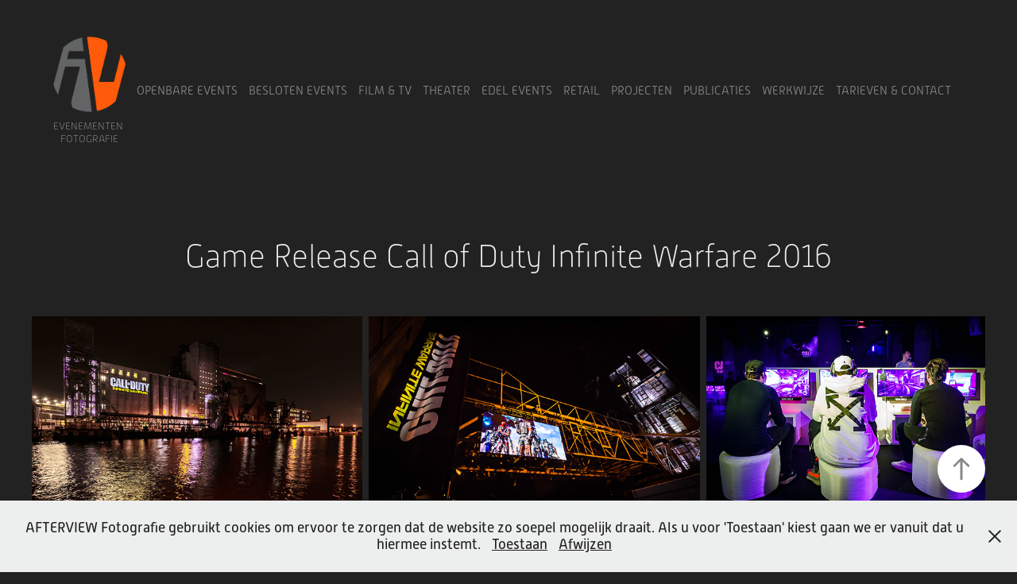

--- FILE ---
content_type: text/html; charset=utf-8
request_url: https://afterview.nl/game-release-call-of-duty-infinite-warfare-2016
body_size: 12852
content:
<!DOCTYPE HTML>
<html lang="en-US">
<head>
  <meta charset="UTF-8" />
  <meta name="viewport" content="width=device-width, initial-scale=1" />
      <meta name="keywords"  content="Game Release,Infinite Warfare,Maassilo,Rotterdam" />
      <meta name="description"  content="AFTERVIEW Fotografie maakte en leverde voor evenementenbureaus en bedrijven foto's van open- en besloten evenementen, instore activaties, bedrijfsmeetings, perspresentaties, premières, in- en outdoor festivals en party's." />
      <meta name="twitter:card"  content="summary_large_image" />
      <meta name="twitter:site"  content="@AdobePortfolio" />
      <meta  property="og:title" content="AFTERVIEW Fotografie | Evenementenfotografie - Game Release Call of Duty Infinite Warfare 2016" />
      <meta  property="og:description" content="AFTERVIEW Fotografie maakte en leverde voor evenementenbureaus en bedrijven foto's van open- en besloten evenementen, instore activaties, bedrijfsmeetings, perspresentaties, premières, in- en outdoor festivals en party's." />
      <meta  property="og:image" content="https://cdn.myportfolio.com/73b6780e86effb55d2dc2e471247463b/c6e8d374-ce8d-494c-8a7a-1a4bbf919a28_rwc_71x537x1270x716x1270.jpg?h=8d6c4902042ad52e99317f89d22cf437" />
        <link rel="icon" href="https://cdn.myportfolio.com/73b6780e86effb55d2dc2e471247463b/bca61248-0be8-4c69-9d71-8bbe6ac0f049_carw_1x1x32.png?h=e41826f0cc2e43f7740917f550ef34c9" />
        <link rel="apple-touch-icon" href="https://cdn.myportfolio.com/73b6780e86effb55d2dc2e471247463b/3ebcc71d-a0ee-4e2e-8e04-1b8a84346fd7_carw_1x1x180.png?h=21023945a3761375d3088d555e612687" />
      <link rel="stylesheet" href="/dist/css/main.css" type="text/css" />
      <link rel="stylesheet" href="https://cdn.myportfolio.com/73b6780e86effb55d2dc2e471247463b/5f1bac6f91a2a9c977ad453d785945b51763799911.css?h=c7e803bb4c41e9aa13837838b7cdc481" type="text/css" />
    <link rel="canonical" href="https://afterview.nl/game-release-call-of-duty-infinite-warfare-2016" />
      <title>AFTERVIEW Fotografie | Evenementenfotografie - Game Release Call of Duty Infinite Warfare 2016</title>
    <script type="text/javascript" src="//use.typekit.net/ik/[base64].js?cb=8dae7d4d979f383d5ca1dd118e49b6878a07c580" async onload="
    try {
      window.Typekit.load();
    } catch (e) {
      console.warn('Typekit not loaded.');
    }
    "></script>
</head>
  <body class="transition-enabled">  <div class='page-background-video page-background-video-with-panel'>
  </div>
  <div class="js-responsive-nav">
    <div class="responsive-nav">
      <div class="close-responsive-click-area js-close-responsive-nav">
        <div class="close-responsive-button"></div>
      </div>
          <div class="nav-container">
            <nav data-hover-hint="nav">
                <div class="gallery-title"><a href="/openbare-events" >Openbare Events</a></div>
                <div class="gallery-title"><a href="/besloten-events" >Besloten Events</a></div>
                <div class="gallery-title"><a href="/film-tv" >Film &amp; TV</a></div>
                <div class="gallery-title"><a href="/theater" >Theater</a></div>
                <div class="gallery-title"><a href="/edel-events" >Edel Events</a></div>
                <div class="gallery-title"><a href="/retail" >Retail</a></div>
      <div class="page-title">
        <a href="/projectenlijst" >Projecten</a>
      </div>
      <div class="page-title">
        <a href="/publicaties-in-de-media" >Publicaties</a>
      </div>
      <div class="page-title">
        <a href="/werkwijze" >Werkwijze</a>
      </div>
      <div class="page-title">
        <a href="/tarieven-contact" >Tarieven &amp; Contact</a>
      </div>
            </nav>
          </div>
    </div>
  </div>
  <div class="site-wrap cfix js-site-wrap">
    <div class="site-container">
      <div class="site-content e2e-site-content">
        <header class="site-header">
          <div class="logo-container">
              <div class="logo-wrap" data-hover-hint="logo">
                    <div class="logo e2e-site-logo-text logo-image  ">
    <a href="/home" class="image-normal image-link">
      <img src="https://cdn.myportfolio.com/73b6780e86effb55d2dc2e471247463b/af0ff7dc-6986-4ca0-b6b3-e6ebae5f1254_rwc_0x0x495x495x4096.png?h=d5ebc0c333b2c1cb2abea11f9b973795" alt="">
    </a>
</div>
<div class="logo-secondary logo-secondary-text ">
    <span class="preserve-whitespace">Evenementen fotografie</span>
</div>

              </div>
  <div class="hamburger-click-area js-hamburger">
    <div class="hamburger">
      <i></i>
      <i></i>
      <i></i>
    </div>
  </div>
          </div>
              <div class="nav-container">
                <nav data-hover-hint="nav">
                <div class="gallery-title"><a href="/openbare-events" >Openbare Events</a></div>
                <div class="gallery-title"><a href="/besloten-events" >Besloten Events</a></div>
                <div class="gallery-title"><a href="/film-tv" >Film &amp; TV</a></div>
                <div class="gallery-title"><a href="/theater" >Theater</a></div>
                <div class="gallery-title"><a href="/edel-events" >Edel Events</a></div>
                <div class="gallery-title"><a href="/retail" >Retail</a></div>
      <div class="page-title">
        <a href="/projectenlijst" >Projecten</a>
      </div>
      <div class="page-title">
        <a href="/publicaties-in-de-media" >Publicaties</a>
      </div>
      <div class="page-title">
        <a href="/werkwijze" >Werkwijze</a>
      </div>
      <div class="page-title">
        <a href="/tarieven-contact" >Tarieven &amp; Contact</a>
      </div>
                </nav>
              </div>
        </header>
        <main>
  <div class="page-container" data-context="page.page.container" data-hover-hint="pageContainer">
    <section class="page standard-modules">
        <header class="page-header content" data-context="pages" data-identity="id:p59d7bf99e0b2a5cf9024bf943760e23175f0af68194af45cc900b" data-hover-hint="pageHeader" data-hover-hint-id="p59d7bf99e0b2a5cf9024bf943760e23175f0af68194af45cc900b">
            <h1 class="title preserve-whitespace e2e-site-logo-text">Game Release Call of Duty Infinite Warfare 2016</h1>
        </header>
      <div class="page-content js-page-content" data-context="pages" data-identity="id:p59d7bf99e0b2a5cf9024bf943760e23175f0af68194af45cc900b">
        <div id="project-canvas" class="js-project-modules modules content">
          <div id="project-modules">
              
              
              
              
              
              
              
              <div class="project-module module media_collection project-module-media_collection" data-id="m59d7bf9989f2d00615eca9e1730ae6486565abe6a51d663d3a905"  style="padding-top: px;
padding-bottom: px;
">
  <div class="grid--main js-grid-main" data-grid-max-images="
  ">
    <div class="grid__item-container js-grid-item-container" data-flex-grow="462.22222222222" style="width:462.22222222222px; flex-grow:462.22222222222;" data-width="1920" data-height="1080">
      <script type="text/html" class="js-lightbox-slide-content">
        <div class="grid__image-wrapper">
          <img src="https://cdn.myportfolio.com/73b6780e86effb55d2dc2e471247463b/6bc5aa61cfcd614b70e5fd5577006e40e17971821c9fa3aedd8b819f71be12a6945cdbf0c1662fcb_rw_1920.jpg?h=724480f53f74b4325e3b7dfda1f0f438" srcset="https://cdn.myportfolio.com/73b6780e86effb55d2dc2e471247463b/6bc5aa61cfcd614b70e5fd5577006e40e17971821c9fa3aedd8b819f71be12a6945cdbf0c1662fcb_rw_600.jpg?h=0177c6728f01c1184b6086e41b490409 600w,https://cdn.myportfolio.com/73b6780e86effb55d2dc2e471247463b/6bc5aa61cfcd614b70e5fd5577006e40e17971821c9fa3aedd8b819f71be12a6945cdbf0c1662fcb_rw_1200.jpg?h=3f81ec6fc59a2cc8b05bca1d69ecd1c1 1200w,https://cdn.myportfolio.com/73b6780e86effb55d2dc2e471247463b/6bc5aa61cfcd614b70e5fd5577006e40e17971821c9fa3aedd8b819f71be12a6945cdbf0c1662fcb_rw_1920.jpg?h=724480f53f74b4325e3b7dfda1f0f438 1920w,"  sizes="(max-width: 1920px) 100vw, 1920px">
        <div>
      </script>
      <img
        class="grid__item-image js-grid__item-image grid__item-image-lazy js-lazy"
        src="[data-uri]"
        
        data-src="https://cdn.myportfolio.com/73b6780e86effb55d2dc2e471247463b/6bc5aa61cfcd614b70e5fd5577006e40e17971821c9fa3aedd8b819f71be12a6945cdbf0c1662fcb_rw_1920.jpg?h=724480f53f74b4325e3b7dfda1f0f438"
        data-srcset="https://cdn.myportfolio.com/73b6780e86effb55d2dc2e471247463b/6bc5aa61cfcd614b70e5fd5577006e40e17971821c9fa3aedd8b819f71be12a6945cdbf0c1662fcb_rw_600.jpg?h=0177c6728f01c1184b6086e41b490409 600w,https://cdn.myportfolio.com/73b6780e86effb55d2dc2e471247463b/6bc5aa61cfcd614b70e5fd5577006e40e17971821c9fa3aedd8b819f71be12a6945cdbf0c1662fcb_rw_1200.jpg?h=3f81ec6fc59a2cc8b05bca1d69ecd1c1 1200w,https://cdn.myportfolio.com/73b6780e86effb55d2dc2e471247463b/6bc5aa61cfcd614b70e5fd5577006e40e17971821c9fa3aedd8b819f71be12a6945cdbf0c1662fcb_rw_1920.jpg?h=724480f53f74b4325e3b7dfda1f0f438 1920w,"
      >
      <span class="grid__item-filler" style="padding-bottom:56.25%;"></span>
    </div>
    <div class="grid__item-container js-grid-item-container" data-flex-grow="462.22222222222" style="width:462.22222222222px; flex-grow:462.22222222222;" data-width="1920" data-height="1080">
      <script type="text/html" class="js-lightbox-slide-content">
        <div class="grid__image-wrapper">
          <img src="https://cdn.myportfolio.com/73b6780e86effb55d2dc2e471247463b/21fcb00a8963d2e731d81d1dca5a38901cea511433f5635890403d797b8704209f6b2f6ecedf6098_rw_1920.jpg?h=80fd453a16f51cedc412115d674bf1b7" srcset="https://cdn.myportfolio.com/73b6780e86effb55d2dc2e471247463b/21fcb00a8963d2e731d81d1dca5a38901cea511433f5635890403d797b8704209f6b2f6ecedf6098_rw_600.jpg?h=0530c7e789271fc96a24e3638cbec09d 600w,https://cdn.myportfolio.com/73b6780e86effb55d2dc2e471247463b/21fcb00a8963d2e731d81d1dca5a38901cea511433f5635890403d797b8704209f6b2f6ecedf6098_rw_1200.jpg?h=b1afb2644cfb89a87101edc7a9af83b1 1200w,https://cdn.myportfolio.com/73b6780e86effb55d2dc2e471247463b/21fcb00a8963d2e731d81d1dca5a38901cea511433f5635890403d797b8704209f6b2f6ecedf6098_rw_1920.jpg?h=80fd453a16f51cedc412115d674bf1b7 1920w,"  sizes="(max-width: 1920px) 100vw, 1920px">
        <div>
      </script>
      <img
        class="grid__item-image js-grid__item-image grid__item-image-lazy js-lazy"
        src="[data-uri]"
        
        data-src="https://cdn.myportfolio.com/73b6780e86effb55d2dc2e471247463b/21fcb00a8963d2e731d81d1dca5a38901cea511433f5635890403d797b8704209f6b2f6ecedf6098_rw_1920.jpg?h=80fd453a16f51cedc412115d674bf1b7"
        data-srcset="https://cdn.myportfolio.com/73b6780e86effb55d2dc2e471247463b/21fcb00a8963d2e731d81d1dca5a38901cea511433f5635890403d797b8704209f6b2f6ecedf6098_rw_600.jpg?h=0530c7e789271fc96a24e3638cbec09d 600w,https://cdn.myportfolio.com/73b6780e86effb55d2dc2e471247463b/21fcb00a8963d2e731d81d1dca5a38901cea511433f5635890403d797b8704209f6b2f6ecedf6098_rw_1200.jpg?h=b1afb2644cfb89a87101edc7a9af83b1 1200w,https://cdn.myportfolio.com/73b6780e86effb55d2dc2e471247463b/21fcb00a8963d2e731d81d1dca5a38901cea511433f5635890403d797b8704209f6b2f6ecedf6098_rw_1920.jpg?h=80fd453a16f51cedc412115d674bf1b7 1920w,"
      >
      <span class="grid__item-filler" style="padding-bottom:56.25%;"></span>
    </div>
    <div class="grid__item-container js-grid-item-container" data-flex-grow="390.09523809524" style="width:390.09523809524px; flex-grow:390.09523809524;" data-width="1920" data-height="1279">
      <script type="text/html" class="js-lightbox-slide-content">
        <div class="grid__image-wrapper">
          <img src="https://cdn.myportfolio.com/73b6780e86effb55d2dc2e471247463b/244871cd7edfdb2a8439d2b5d98ad14f1b6452176cb89876aef33b554187240592c46daad1b26ede_rw_1920.jpg?h=53ef41801ff30d7fd05c9aa5e0c7179e" srcset="https://cdn.myportfolio.com/73b6780e86effb55d2dc2e471247463b/244871cd7edfdb2a8439d2b5d98ad14f1b6452176cb89876aef33b554187240592c46daad1b26ede_rw_600.jpg?h=2decf7134cbf89df3d14b890f31df5fb 600w,https://cdn.myportfolio.com/73b6780e86effb55d2dc2e471247463b/244871cd7edfdb2a8439d2b5d98ad14f1b6452176cb89876aef33b554187240592c46daad1b26ede_rw_1200.jpg?h=aead571feed3a2488b80545c0951b808 1200w,https://cdn.myportfolio.com/73b6780e86effb55d2dc2e471247463b/244871cd7edfdb2a8439d2b5d98ad14f1b6452176cb89876aef33b554187240592c46daad1b26ede_rw_1920.jpg?h=53ef41801ff30d7fd05c9aa5e0c7179e 1920w,"  sizes="(max-width: 1920px) 100vw, 1920px">
        <div>
      </script>
      <img
        class="grid__item-image js-grid__item-image grid__item-image-lazy js-lazy"
        src="[data-uri]"
        
        data-src="https://cdn.myportfolio.com/73b6780e86effb55d2dc2e471247463b/244871cd7edfdb2a8439d2b5d98ad14f1b6452176cb89876aef33b554187240592c46daad1b26ede_rw_1920.jpg?h=53ef41801ff30d7fd05c9aa5e0c7179e"
        data-srcset="https://cdn.myportfolio.com/73b6780e86effb55d2dc2e471247463b/244871cd7edfdb2a8439d2b5d98ad14f1b6452176cb89876aef33b554187240592c46daad1b26ede_rw_600.jpg?h=2decf7134cbf89df3d14b890f31df5fb 600w,https://cdn.myportfolio.com/73b6780e86effb55d2dc2e471247463b/244871cd7edfdb2a8439d2b5d98ad14f1b6452176cb89876aef33b554187240592c46daad1b26ede_rw_1200.jpg?h=aead571feed3a2488b80545c0951b808 1200w,https://cdn.myportfolio.com/73b6780e86effb55d2dc2e471247463b/244871cd7edfdb2a8439d2b5d98ad14f1b6452176cb89876aef33b554187240592c46daad1b26ede_rw_1920.jpg?h=53ef41801ff30d7fd05c9aa5e0c7179e 1920w,"
      >
      <span class="grid__item-filler" style="padding-bottom:66.650390625%;"></span>
    </div>
    <div class="grid__item-container js-grid-item-container" data-flex-grow="390.09523809524" style="width:390.09523809524px; flex-grow:390.09523809524;" data-width="1920" data-height="1279">
      <script type="text/html" class="js-lightbox-slide-content">
        <div class="grid__image-wrapper">
          <img src="https://cdn.myportfolio.com/73b6780e86effb55d2dc2e471247463b/d3ff8a6eedaa5e14612d3c78a13f1cc0a32e68a7ae0d156ee7fd7cbf66410bdc7e3f7851eefce333_rw_1920.jpg?h=72ac2f02ceb1ea360ba995b9faf7fff4" srcset="https://cdn.myportfolio.com/73b6780e86effb55d2dc2e471247463b/d3ff8a6eedaa5e14612d3c78a13f1cc0a32e68a7ae0d156ee7fd7cbf66410bdc7e3f7851eefce333_rw_600.jpg?h=47f9aef2c8fec555b62fb4dce1cbe1bb 600w,https://cdn.myportfolio.com/73b6780e86effb55d2dc2e471247463b/d3ff8a6eedaa5e14612d3c78a13f1cc0a32e68a7ae0d156ee7fd7cbf66410bdc7e3f7851eefce333_rw_1200.jpg?h=f967dbc50e22acea557f1019ce552abd 1200w,https://cdn.myportfolio.com/73b6780e86effb55d2dc2e471247463b/d3ff8a6eedaa5e14612d3c78a13f1cc0a32e68a7ae0d156ee7fd7cbf66410bdc7e3f7851eefce333_rw_1920.jpg?h=72ac2f02ceb1ea360ba995b9faf7fff4 1920w,"  sizes="(max-width: 1920px) 100vw, 1920px">
        <div>
      </script>
      <img
        class="grid__item-image js-grid__item-image grid__item-image-lazy js-lazy"
        src="[data-uri]"
        
        data-src="https://cdn.myportfolio.com/73b6780e86effb55d2dc2e471247463b/d3ff8a6eedaa5e14612d3c78a13f1cc0a32e68a7ae0d156ee7fd7cbf66410bdc7e3f7851eefce333_rw_1920.jpg?h=72ac2f02ceb1ea360ba995b9faf7fff4"
        data-srcset="https://cdn.myportfolio.com/73b6780e86effb55d2dc2e471247463b/d3ff8a6eedaa5e14612d3c78a13f1cc0a32e68a7ae0d156ee7fd7cbf66410bdc7e3f7851eefce333_rw_600.jpg?h=47f9aef2c8fec555b62fb4dce1cbe1bb 600w,https://cdn.myportfolio.com/73b6780e86effb55d2dc2e471247463b/d3ff8a6eedaa5e14612d3c78a13f1cc0a32e68a7ae0d156ee7fd7cbf66410bdc7e3f7851eefce333_rw_1200.jpg?h=f967dbc50e22acea557f1019ce552abd 1200w,https://cdn.myportfolio.com/73b6780e86effb55d2dc2e471247463b/d3ff8a6eedaa5e14612d3c78a13f1cc0a32e68a7ae0d156ee7fd7cbf66410bdc7e3f7851eefce333_rw_1920.jpg?h=72ac2f02ceb1ea360ba995b9faf7fff4 1920w,"
      >
      <span class="grid__item-filler" style="padding-bottom:66.650390625%;"></span>
    </div>
    <div class="grid__item-container js-grid-item-container" data-flex-grow="173.291015625" style="width:173.291015625px; flex-grow:173.291015625;" data-width="1365" data-height="2048">
      <script type="text/html" class="js-lightbox-slide-content">
        <div class="grid__image-wrapper">
          <img src="https://cdn.myportfolio.com/73b6780e86effb55d2dc2e471247463b/63b3144bee4b0eb6e60bf1cfa01071fcc4c4e087cec5ff3858e97fb325b29d8b163ee9fdd65240ab_rw_1920.jpg?h=ff381fd9f271860ec6436a4d2e4e33e3" srcset="https://cdn.myportfolio.com/73b6780e86effb55d2dc2e471247463b/63b3144bee4b0eb6e60bf1cfa01071fcc4c4e087cec5ff3858e97fb325b29d8b163ee9fdd65240ab_rw_600.jpg?h=c92844978cc541732e147de9e6826b89 600w,https://cdn.myportfolio.com/73b6780e86effb55d2dc2e471247463b/63b3144bee4b0eb6e60bf1cfa01071fcc4c4e087cec5ff3858e97fb325b29d8b163ee9fdd65240ab_rw_1200.jpg?h=4b1ff16af61d637bcce3a6c9ca02bc7a 1200w,https://cdn.myportfolio.com/73b6780e86effb55d2dc2e471247463b/63b3144bee4b0eb6e60bf1cfa01071fcc4c4e087cec5ff3858e97fb325b29d8b163ee9fdd65240ab_rw_1920.jpg?h=ff381fd9f271860ec6436a4d2e4e33e3 1365w,"  sizes="(max-width: 1365px) 100vw, 1365px">
        <div>
      </script>
      <img
        class="grid__item-image js-grid__item-image grid__item-image-lazy js-lazy"
        src="[data-uri]"
        
        data-src="https://cdn.myportfolio.com/73b6780e86effb55d2dc2e471247463b/63b3144bee4b0eb6e60bf1cfa01071fcc4c4e087cec5ff3858e97fb325b29d8b163ee9fdd65240ab_rw_1920.jpg?h=ff381fd9f271860ec6436a4d2e4e33e3"
        data-srcset="https://cdn.myportfolio.com/73b6780e86effb55d2dc2e471247463b/63b3144bee4b0eb6e60bf1cfa01071fcc4c4e087cec5ff3858e97fb325b29d8b163ee9fdd65240ab_rw_600.jpg?h=c92844978cc541732e147de9e6826b89 600w,https://cdn.myportfolio.com/73b6780e86effb55d2dc2e471247463b/63b3144bee4b0eb6e60bf1cfa01071fcc4c4e087cec5ff3858e97fb325b29d8b163ee9fdd65240ab_rw_1200.jpg?h=4b1ff16af61d637bcce3a6c9ca02bc7a 1200w,https://cdn.myportfolio.com/73b6780e86effb55d2dc2e471247463b/63b3144bee4b0eb6e60bf1cfa01071fcc4c4e087cec5ff3858e97fb325b29d8b163ee9fdd65240ab_rw_1920.jpg?h=ff381fd9f271860ec6436a4d2e4e33e3 1365w,"
      >
      <span class="grid__item-filler" style="padding-bottom:150.03663003663%;"></span>
    </div>
    <div class="grid__item-container js-grid-item-container" data-flex-grow="390.09523809524" style="width:390.09523809524px; flex-grow:390.09523809524;" data-width="1920" data-height="1279">
      <script type="text/html" class="js-lightbox-slide-content">
        <div class="grid__image-wrapper">
          <img src="https://cdn.myportfolio.com/73b6780e86effb55d2dc2e471247463b/8a0f142f9d7d69ce90e9a3d1bab6bbab7e0db6943c969ed9a6cd15d9b30f1938504c7e473e278554_rw_1920.jpg?h=b6ccfc598be34ec6e464c0e32b9ec199" srcset="https://cdn.myportfolio.com/73b6780e86effb55d2dc2e471247463b/8a0f142f9d7d69ce90e9a3d1bab6bbab7e0db6943c969ed9a6cd15d9b30f1938504c7e473e278554_rw_600.jpg?h=f200427f2a37670adc4638a95469646b 600w,https://cdn.myportfolio.com/73b6780e86effb55d2dc2e471247463b/8a0f142f9d7d69ce90e9a3d1bab6bbab7e0db6943c969ed9a6cd15d9b30f1938504c7e473e278554_rw_1200.jpg?h=f418f746dc1b9c1671650310757eb4b0 1200w,https://cdn.myportfolio.com/73b6780e86effb55d2dc2e471247463b/8a0f142f9d7d69ce90e9a3d1bab6bbab7e0db6943c969ed9a6cd15d9b30f1938504c7e473e278554_rw_1920.jpg?h=b6ccfc598be34ec6e464c0e32b9ec199 1920w,"  sizes="(max-width: 1920px) 100vw, 1920px">
        <div>
      </script>
      <img
        class="grid__item-image js-grid__item-image grid__item-image-lazy js-lazy"
        src="[data-uri]"
        
        data-src="https://cdn.myportfolio.com/73b6780e86effb55d2dc2e471247463b/8a0f142f9d7d69ce90e9a3d1bab6bbab7e0db6943c969ed9a6cd15d9b30f1938504c7e473e278554_rw_1920.jpg?h=b6ccfc598be34ec6e464c0e32b9ec199"
        data-srcset="https://cdn.myportfolio.com/73b6780e86effb55d2dc2e471247463b/8a0f142f9d7d69ce90e9a3d1bab6bbab7e0db6943c969ed9a6cd15d9b30f1938504c7e473e278554_rw_600.jpg?h=f200427f2a37670adc4638a95469646b 600w,https://cdn.myportfolio.com/73b6780e86effb55d2dc2e471247463b/8a0f142f9d7d69ce90e9a3d1bab6bbab7e0db6943c969ed9a6cd15d9b30f1938504c7e473e278554_rw_1200.jpg?h=f418f746dc1b9c1671650310757eb4b0 1200w,https://cdn.myportfolio.com/73b6780e86effb55d2dc2e471247463b/8a0f142f9d7d69ce90e9a3d1bab6bbab7e0db6943c969ed9a6cd15d9b30f1938504c7e473e278554_rw_1920.jpg?h=b6ccfc598be34ec6e464c0e32b9ec199 1920w,"
      >
      <span class="grid__item-filler" style="padding-bottom:66.650390625%;"></span>
    </div>
    <div class="grid__item-container js-grid-item-container" data-flex-grow="390.09523809524" style="width:390.09523809524px; flex-grow:390.09523809524;" data-width="1920" data-height="1279">
      <script type="text/html" class="js-lightbox-slide-content">
        <div class="grid__image-wrapper">
          <img src="https://cdn.myportfolio.com/73b6780e86effb55d2dc2e471247463b/af1a66d9a5485423bd24b889d2c1a06af96ade98ef6ba878c35f79385fabfe6bda67375e17a72efa_rw_1920.jpg?h=8e4138d33ffb94dd584cc998b12d0ae9" srcset="https://cdn.myportfolio.com/73b6780e86effb55d2dc2e471247463b/af1a66d9a5485423bd24b889d2c1a06af96ade98ef6ba878c35f79385fabfe6bda67375e17a72efa_rw_600.jpg?h=556c3184d69c4ec59f59909ee3e059c4 600w,https://cdn.myportfolio.com/73b6780e86effb55d2dc2e471247463b/af1a66d9a5485423bd24b889d2c1a06af96ade98ef6ba878c35f79385fabfe6bda67375e17a72efa_rw_1200.jpg?h=91d32f20241d4be729dcd3e02dde9f93 1200w,https://cdn.myportfolio.com/73b6780e86effb55d2dc2e471247463b/af1a66d9a5485423bd24b889d2c1a06af96ade98ef6ba878c35f79385fabfe6bda67375e17a72efa_rw_1920.jpg?h=8e4138d33ffb94dd584cc998b12d0ae9 1920w,"  sizes="(max-width: 1920px) 100vw, 1920px">
        <div>
      </script>
      <img
        class="grid__item-image js-grid__item-image grid__item-image-lazy js-lazy"
        src="[data-uri]"
        
        data-src="https://cdn.myportfolio.com/73b6780e86effb55d2dc2e471247463b/af1a66d9a5485423bd24b889d2c1a06af96ade98ef6ba878c35f79385fabfe6bda67375e17a72efa_rw_1920.jpg?h=8e4138d33ffb94dd584cc998b12d0ae9"
        data-srcset="https://cdn.myportfolio.com/73b6780e86effb55d2dc2e471247463b/af1a66d9a5485423bd24b889d2c1a06af96ade98ef6ba878c35f79385fabfe6bda67375e17a72efa_rw_600.jpg?h=556c3184d69c4ec59f59909ee3e059c4 600w,https://cdn.myportfolio.com/73b6780e86effb55d2dc2e471247463b/af1a66d9a5485423bd24b889d2c1a06af96ade98ef6ba878c35f79385fabfe6bda67375e17a72efa_rw_1200.jpg?h=91d32f20241d4be729dcd3e02dde9f93 1200w,https://cdn.myportfolio.com/73b6780e86effb55d2dc2e471247463b/af1a66d9a5485423bd24b889d2c1a06af96ade98ef6ba878c35f79385fabfe6bda67375e17a72efa_rw_1920.jpg?h=8e4138d33ffb94dd584cc998b12d0ae9 1920w,"
      >
      <span class="grid__item-filler" style="padding-bottom:66.650390625%;"></span>
    </div>
    <div class="grid__item-container js-grid-item-container" data-flex-grow="462.62380538662" style="width:462.62380538662px; flex-grow:462.62380538662;" data-width="1920" data-height="1079">
      <script type="text/html" class="js-lightbox-slide-content">
        <div class="grid__image-wrapper">
          <img src="https://cdn.myportfolio.com/73b6780e86effb55d2dc2e471247463b/f0bd11034b7602a67d926482130ac3f674fea98fe8dfcde2f640cf094aa5e284c3a4408438c548a9_rw_1920.jpg?h=d4e7630ca8c632b9fe4ee9475a73ab31" srcset="https://cdn.myportfolio.com/73b6780e86effb55d2dc2e471247463b/f0bd11034b7602a67d926482130ac3f674fea98fe8dfcde2f640cf094aa5e284c3a4408438c548a9_rw_600.jpg?h=4ac164f69842dc64692d510cbf53603a 600w,https://cdn.myportfolio.com/73b6780e86effb55d2dc2e471247463b/f0bd11034b7602a67d926482130ac3f674fea98fe8dfcde2f640cf094aa5e284c3a4408438c548a9_rw_1200.jpg?h=633f769e33c8bab190a33219ca964c68 1200w,https://cdn.myportfolio.com/73b6780e86effb55d2dc2e471247463b/f0bd11034b7602a67d926482130ac3f674fea98fe8dfcde2f640cf094aa5e284c3a4408438c548a9_rw_1920.jpg?h=d4e7630ca8c632b9fe4ee9475a73ab31 1920w,"  sizes="(max-width: 1920px) 100vw, 1920px">
        <div>
      </script>
      <img
        class="grid__item-image js-grid__item-image grid__item-image-lazy js-lazy"
        src="[data-uri]"
        
        data-src="https://cdn.myportfolio.com/73b6780e86effb55d2dc2e471247463b/f0bd11034b7602a67d926482130ac3f674fea98fe8dfcde2f640cf094aa5e284c3a4408438c548a9_rw_1920.jpg?h=d4e7630ca8c632b9fe4ee9475a73ab31"
        data-srcset="https://cdn.myportfolio.com/73b6780e86effb55d2dc2e471247463b/f0bd11034b7602a67d926482130ac3f674fea98fe8dfcde2f640cf094aa5e284c3a4408438c548a9_rw_600.jpg?h=4ac164f69842dc64692d510cbf53603a 600w,https://cdn.myportfolio.com/73b6780e86effb55d2dc2e471247463b/f0bd11034b7602a67d926482130ac3f674fea98fe8dfcde2f640cf094aa5e284c3a4408438c548a9_rw_1200.jpg?h=633f769e33c8bab190a33219ca964c68 1200w,https://cdn.myportfolio.com/73b6780e86effb55d2dc2e471247463b/f0bd11034b7602a67d926482130ac3f674fea98fe8dfcde2f640cf094aa5e284c3a4408438c548a9_rw_1920.jpg?h=d4e7630ca8c632b9fe4ee9475a73ab31 1920w,"
      >
      <span class="grid__item-filler" style="padding-bottom:56.201171875%;"></span>
    </div>
    <div class="grid__item-container js-grid-item-container" data-flex-grow="462.22222222222" style="width:462.22222222222px; flex-grow:462.22222222222;" data-width="1920" data-height="1080">
      <script type="text/html" class="js-lightbox-slide-content">
        <div class="grid__image-wrapper">
          <img src="https://cdn.myportfolio.com/73b6780e86effb55d2dc2e471247463b/17b28001ca2cc51ffd250a964480bd46ef8286ee7a398b720b6e88d5a4ad8aa71d82492b35567b61_rw_1920.jpg?h=46e26006464ae8410169cd9b6dd0f6a9" srcset="https://cdn.myportfolio.com/73b6780e86effb55d2dc2e471247463b/17b28001ca2cc51ffd250a964480bd46ef8286ee7a398b720b6e88d5a4ad8aa71d82492b35567b61_rw_600.jpg?h=a3a5f7ef429019891d6a288697ee812d 600w,https://cdn.myportfolio.com/73b6780e86effb55d2dc2e471247463b/17b28001ca2cc51ffd250a964480bd46ef8286ee7a398b720b6e88d5a4ad8aa71d82492b35567b61_rw_1200.jpg?h=afb20077505e5e09fc2d9c516c98a2a6 1200w,https://cdn.myportfolio.com/73b6780e86effb55d2dc2e471247463b/17b28001ca2cc51ffd250a964480bd46ef8286ee7a398b720b6e88d5a4ad8aa71d82492b35567b61_rw_1920.jpg?h=46e26006464ae8410169cd9b6dd0f6a9 1920w,"  sizes="(max-width: 1920px) 100vw, 1920px">
        <div>
      </script>
      <img
        class="grid__item-image js-grid__item-image grid__item-image-lazy js-lazy"
        src="[data-uri]"
        
        data-src="https://cdn.myportfolio.com/73b6780e86effb55d2dc2e471247463b/17b28001ca2cc51ffd250a964480bd46ef8286ee7a398b720b6e88d5a4ad8aa71d82492b35567b61_rw_1920.jpg?h=46e26006464ae8410169cd9b6dd0f6a9"
        data-srcset="https://cdn.myportfolio.com/73b6780e86effb55d2dc2e471247463b/17b28001ca2cc51ffd250a964480bd46ef8286ee7a398b720b6e88d5a4ad8aa71d82492b35567b61_rw_600.jpg?h=a3a5f7ef429019891d6a288697ee812d 600w,https://cdn.myportfolio.com/73b6780e86effb55d2dc2e471247463b/17b28001ca2cc51ffd250a964480bd46ef8286ee7a398b720b6e88d5a4ad8aa71d82492b35567b61_rw_1200.jpg?h=afb20077505e5e09fc2d9c516c98a2a6 1200w,https://cdn.myportfolio.com/73b6780e86effb55d2dc2e471247463b/17b28001ca2cc51ffd250a964480bd46ef8286ee7a398b720b6e88d5a4ad8aa71d82492b35567b61_rw_1920.jpg?h=46e26006464ae8410169cd9b6dd0f6a9 1920w,"
      >
      <span class="grid__item-filler" style="padding-bottom:56.25%;"></span>
    </div>
    <div class="grid__item-container js-grid-item-container" data-flex-grow="390.09523809524" style="width:390.09523809524px; flex-grow:390.09523809524;" data-width="1920" data-height="1279">
      <script type="text/html" class="js-lightbox-slide-content">
        <div class="grid__image-wrapper">
          <img src="https://cdn.myportfolio.com/73b6780e86effb55d2dc2e471247463b/e25b2b8066abda05b7db37b5c54078e3e84ded55afd6a5a6907c498aa017e67ab4f051ea4abbf22e_rw_1920.jpg?h=75a5187a858128333f0f6d6242c7939b" srcset="https://cdn.myportfolio.com/73b6780e86effb55d2dc2e471247463b/e25b2b8066abda05b7db37b5c54078e3e84ded55afd6a5a6907c498aa017e67ab4f051ea4abbf22e_rw_600.jpg?h=dd90bf1b0ba12b62e3235aadbb5ea7a2 600w,https://cdn.myportfolio.com/73b6780e86effb55d2dc2e471247463b/e25b2b8066abda05b7db37b5c54078e3e84ded55afd6a5a6907c498aa017e67ab4f051ea4abbf22e_rw_1200.jpg?h=07ae9d28718b093703413d499264a195 1200w,https://cdn.myportfolio.com/73b6780e86effb55d2dc2e471247463b/e25b2b8066abda05b7db37b5c54078e3e84ded55afd6a5a6907c498aa017e67ab4f051ea4abbf22e_rw_1920.jpg?h=75a5187a858128333f0f6d6242c7939b 1920w,"  sizes="(max-width: 1920px) 100vw, 1920px">
        <div>
      </script>
      <img
        class="grid__item-image js-grid__item-image grid__item-image-lazy js-lazy"
        src="[data-uri]"
        
        data-src="https://cdn.myportfolio.com/73b6780e86effb55d2dc2e471247463b/e25b2b8066abda05b7db37b5c54078e3e84ded55afd6a5a6907c498aa017e67ab4f051ea4abbf22e_rw_1920.jpg?h=75a5187a858128333f0f6d6242c7939b"
        data-srcset="https://cdn.myportfolio.com/73b6780e86effb55d2dc2e471247463b/e25b2b8066abda05b7db37b5c54078e3e84ded55afd6a5a6907c498aa017e67ab4f051ea4abbf22e_rw_600.jpg?h=dd90bf1b0ba12b62e3235aadbb5ea7a2 600w,https://cdn.myportfolio.com/73b6780e86effb55d2dc2e471247463b/e25b2b8066abda05b7db37b5c54078e3e84ded55afd6a5a6907c498aa017e67ab4f051ea4abbf22e_rw_1200.jpg?h=07ae9d28718b093703413d499264a195 1200w,https://cdn.myportfolio.com/73b6780e86effb55d2dc2e471247463b/e25b2b8066abda05b7db37b5c54078e3e84ded55afd6a5a6907c498aa017e67ab4f051ea4abbf22e_rw_1920.jpg?h=75a5187a858128333f0f6d6242c7939b 1920w,"
      >
      <span class="grid__item-filler" style="padding-bottom:66.650390625%;"></span>
    </div>
    <div class="grid__item-container js-grid-item-container" data-flex-grow="390.09523809524" style="width:390.09523809524px; flex-grow:390.09523809524;" data-width="1920" data-height="1279">
      <script type="text/html" class="js-lightbox-slide-content">
        <div class="grid__image-wrapper">
          <img src="https://cdn.myportfolio.com/73b6780e86effb55d2dc2e471247463b/a7a801ab720a4fcc1c5aa5e9d10ebe3911fc1182de5f198e84e44ac3a6eee9a7a7ef7ef709815872_rw_1920.jpg?h=0a4bdaa7ec57ffce569b4e11a678e7d3" srcset="https://cdn.myportfolio.com/73b6780e86effb55d2dc2e471247463b/a7a801ab720a4fcc1c5aa5e9d10ebe3911fc1182de5f198e84e44ac3a6eee9a7a7ef7ef709815872_rw_600.jpg?h=a737f4d85dfcb2413cb20ecd14a09bf0 600w,https://cdn.myportfolio.com/73b6780e86effb55d2dc2e471247463b/a7a801ab720a4fcc1c5aa5e9d10ebe3911fc1182de5f198e84e44ac3a6eee9a7a7ef7ef709815872_rw_1200.jpg?h=ea1344fa155e6f230e3418631b1893c0 1200w,https://cdn.myportfolio.com/73b6780e86effb55d2dc2e471247463b/a7a801ab720a4fcc1c5aa5e9d10ebe3911fc1182de5f198e84e44ac3a6eee9a7a7ef7ef709815872_rw_1920.jpg?h=0a4bdaa7ec57ffce569b4e11a678e7d3 1920w,"  sizes="(max-width: 1920px) 100vw, 1920px">
        <div>
      </script>
      <img
        class="grid__item-image js-grid__item-image grid__item-image-lazy js-lazy"
        src="[data-uri]"
        
        data-src="https://cdn.myportfolio.com/73b6780e86effb55d2dc2e471247463b/a7a801ab720a4fcc1c5aa5e9d10ebe3911fc1182de5f198e84e44ac3a6eee9a7a7ef7ef709815872_rw_1920.jpg?h=0a4bdaa7ec57ffce569b4e11a678e7d3"
        data-srcset="https://cdn.myportfolio.com/73b6780e86effb55d2dc2e471247463b/a7a801ab720a4fcc1c5aa5e9d10ebe3911fc1182de5f198e84e44ac3a6eee9a7a7ef7ef709815872_rw_600.jpg?h=a737f4d85dfcb2413cb20ecd14a09bf0 600w,https://cdn.myportfolio.com/73b6780e86effb55d2dc2e471247463b/a7a801ab720a4fcc1c5aa5e9d10ebe3911fc1182de5f198e84e44ac3a6eee9a7a7ef7ef709815872_rw_1200.jpg?h=ea1344fa155e6f230e3418631b1893c0 1200w,https://cdn.myportfolio.com/73b6780e86effb55d2dc2e471247463b/a7a801ab720a4fcc1c5aa5e9d10ebe3911fc1182de5f198e84e44ac3a6eee9a7a7ef7ef709815872_rw_1920.jpg?h=0a4bdaa7ec57ffce569b4e11a678e7d3 1920w,"
      >
      <span class="grid__item-filler" style="padding-bottom:66.650390625%;"></span>
    </div>
    <div class="grid__item-container js-grid-item-container" data-flex-grow="390.09523809524" style="width:390.09523809524px; flex-grow:390.09523809524;" data-width="1920" data-height="1279">
      <script type="text/html" class="js-lightbox-slide-content">
        <div class="grid__image-wrapper">
          <img src="https://cdn.myportfolio.com/73b6780e86effb55d2dc2e471247463b/b81896d2b76072ec408d66d12e52fa9393f2aa300202c8d2c1fb7bef3235631ac65a43a6602a33b6_rw_1920.jpg?h=6045d4b9ae471fd1ce2526bb57f6e808" srcset="https://cdn.myportfolio.com/73b6780e86effb55d2dc2e471247463b/b81896d2b76072ec408d66d12e52fa9393f2aa300202c8d2c1fb7bef3235631ac65a43a6602a33b6_rw_600.jpg?h=ac0f2bc44bb632550ce91b09283d9adc 600w,https://cdn.myportfolio.com/73b6780e86effb55d2dc2e471247463b/b81896d2b76072ec408d66d12e52fa9393f2aa300202c8d2c1fb7bef3235631ac65a43a6602a33b6_rw_1200.jpg?h=f096645ca3ead47e13a9a782fb6e0df5 1200w,https://cdn.myportfolio.com/73b6780e86effb55d2dc2e471247463b/b81896d2b76072ec408d66d12e52fa9393f2aa300202c8d2c1fb7bef3235631ac65a43a6602a33b6_rw_1920.jpg?h=6045d4b9ae471fd1ce2526bb57f6e808 1920w,"  sizes="(max-width: 1920px) 100vw, 1920px">
        <div>
      </script>
      <img
        class="grid__item-image js-grid__item-image grid__item-image-lazy js-lazy"
        src="[data-uri]"
        
        data-src="https://cdn.myportfolio.com/73b6780e86effb55d2dc2e471247463b/b81896d2b76072ec408d66d12e52fa9393f2aa300202c8d2c1fb7bef3235631ac65a43a6602a33b6_rw_1920.jpg?h=6045d4b9ae471fd1ce2526bb57f6e808"
        data-srcset="https://cdn.myportfolio.com/73b6780e86effb55d2dc2e471247463b/b81896d2b76072ec408d66d12e52fa9393f2aa300202c8d2c1fb7bef3235631ac65a43a6602a33b6_rw_600.jpg?h=ac0f2bc44bb632550ce91b09283d9adc 600w,https://cdn.myportfolio.com/73b6780e86effb55d2dc2e471247463b/b81896d2b76072ec408d66d12e52fa9393f2aa300202c8d2c1fb7bef3235631ac65a43a6602a33b6_rw_1200.jpg?h=f096645ca3ead47e13a9a782fb6e0df5 1200w,https://cdn.myportfolio.com/73b6780e86effb55d2dc2e471247463b/b81896d2b76072ec408d66d12e52fa9393f2aa300202c8d2c1fb7bef3235631ac65a43a6602a33b6_rw_1920.jpg?h=6045d4b9ae471fd1ce2526bb57f6e808 1920w,"
      >
      <span class="grid__item-filler" style="padding-bottom:66.650390625%;"></span>
    </div>
    <div class="grid__item-container js-grid-item-container" data-flex-grow="390.09523809524" style="width:390.09523809524px; flex-grow:390.09523809524;" data-width="1920" data-height="1279">
      <script type="text/html" class="js-lightbox-slide-content">
        <div class="grid__image-wrapper">
          <img src="https://cdn.myportfolio.com/73b6780e86effb55d2dc2e471247463b/6e6b555bf0907ac8c90e758df475e80aac574af9cff1cbb72ea5103cfaa27cef728ba28a092deb87_rw_1920.jpg?h=c533093432435e25fa49ff1da886d782" srcset="https://cdn.myportfolio.com/73b6780e86effb55d2dc2e471247463b/6e6b555bf0907ac8c90e758df475e80aac574af9cff1cbb72ea5103cfaa27cef728ba28a092deb87_rw_600.jpg?h=acfca590f26868ba28bbe7bbb3b3d53a 600w,https://cdn.myportfolio.com/73b6780e86effb55d2dc2e471247463b/6e6b555bf0907ac8c90e758df475e80aac574af9cff1cbb72ea5103cfaa27cef728ba28a092deb87_rw_1200.jpg?h=9f91ebf85e5c3b40ff83d5f5c8a55c91 1200w,https://cdn.myportfolio.com/73b6780e86effb55d2dc2e471247463b/6e6b555bf0907ac8c90e758df475e80aac574af9cff1cbb72ea5103cfaa27cef728ba28a092deb87_rw_1920.jpg?h=c533093432435e25fa49ff1da886d782 1920w,"  sizes="(max-width: 1920px) 100vw, 1920px">
        <div>
      </script>
      <img
        class="grid__item-image js-grid__item-image grid__item-image-lazy js-lazy"
        src="[data-uri]"
        
        data-src="https://cdn.myportfolio.com/73b6780e86effb55d2dc2e471247463b/6e6b555bf0907ac8c90e758df475e80aac574af9cff1cbb72ea5103cfaa27cef728ba28a092deb87_rw_1920.jpg?h=c533093432435e25fa49ff1da886d782"
        data-srcset="https://cdn.myportfolio.com/73b6780e86effb55d2dc2e471247463b/6e6b555bf0907ac8c90e758df475e80aac574af9cff1cbb72ea5103cfaa27cef728ba28a092deb87_rw_600.jpg?h=acfca590f26868ba28bbe7bbb3b3d53a 600w,https://cdn.myportfolio.com/73b6780e86effb55d2dc2e471247463b/6e6b555bf0907ac8c90e758df475e80aac574af9cff1cbb72ea5103cfaa27cef728ba28a092deb87_rw_1200.jpg?h=9f91ebf85e5c3b40ff83d5f5c8a55c91 1200w,https://cdn.myportfolio.com/73b6780e86effb55d2dc2e471247463b/6e6b555bf0907ac8c90e758df475e80aac574af9cff1cbb72ea5103cfaa27cef728ba28a092deb87_rw_1920.jpg?h=c533093432435e25fa49ff1da886d782 1920w,"
      >
      <span class="grid__item-filler" style="padding-bottom:66.650390625%;"></span>
    </div>
    <div class="grid__item-container js-grid-item-container" data-flex-grow="390.09523809524" style="width:390.09523809524px; flex-grow:390.09523809524;" data-width="1920" data-height="1279">
      <script type="text/html" class="js-lightbox-slide-content">
        <div class="grid__image-wrapper">
          <img src="https://cdn.myportfolio.com/73b6780e86effb55d2dc2e471247463b/52fa3244f2c67b16b04da1ae667c63ce7f72f0813fa09fecebd3e1cef415b447173c3496e83ae723_rw_1920.jpg?h=11334af2d336660d3ad0bb279213bb59" srcset="https://cdn.myportfolio.com/73b6780e86effb55d2dc2e471247463b/52fa3244f2c67b16b04da1ae667c63ce7f72f0813fa09fecebd3e1cef415b447173c3496e83ae723_rw_600.jpg?h=3f24d2a47e4b2df3a74d1175630efa00 600w,https://cdn.myportfolio.com/73b6780e86effb55d2dc2e471247463b/52fa3244f2c67b16b04da1ae667c63ce7f72f0813fa09fecebd3e1cef415b447173c3496e83ae723_rw_1200.jpg?h=254a6ace84cb9cc4f674fb7556def99a 1200w,https://cdn.myportfolio.com/73b6780e86effb55d2dc2e471247463b/52fa3244f2c67b16b04da1ae667c63ce7f72f0813fa09fecebd3e1cef415b447173c3496e83ae723_rw_1920.jpg?h=11334af2d336660d3ad0bb279213bb59 1920w,"  sizes="(max-width: 1920px) 100vw, 1920px">
        <div>
      </script>
      <img
        class="grid__item-image js-grid__item-image grid__item-image-lazy js-lazy"
        src="[data-uri]"
        
        data-src="https://cdn.myportfolio.com/73b6780e86effb55d2dc2e471247463b/52fa3244f2c67b16b04da1ae667c63ce7f72f0813fa09fecebd3e1cef415b447173c3496e83ae723_rw_1920.jpg?h=11334af2d336660d3ad0bb279213bb59"
        data-srcset="https://cdn.myportfolio.com/73b6780e86effb55d2dc2e471247463b/52fa3244f2c67b16b04da1ae667c63ce7f72f0813fa09fecebd3e1cef415b447173c3496e83ae723_rw_600.jpg?h=3f24d2a47e4b2df3a74d1175630efa00 600w,https://cdn.myportfolio.com/73b6780e86effb55d2dc2e471247463b/52fa3244f2c67b16b04da1ae667c63ce7f72f0813fa09fecebd3e1cef415b447173c3496e83ae723_rw_1200.jpg?h=254a6ace84cb9cc4f674fb7556def99a 1200w,https://cdn.myportfolio.com/73b6780e86effb55d2dc2e471247463b/52fa3244f2c67b16b04da1ae667c63ce7f72f0813fa09fecebd3e1cef415b447173c3496e83ae723_rw_1920.jpg?h=11334af2d336660d3ad0bb279213bb59 1920w,"
      >
      <span class="grid__item-filler" style="padding-bottom:66.650390625%;"></span>
    </div>
    <div class="grid__item-container js-grid-item-container" data-flex-grow="462.62380538662" style="width:462.62380538662px; flex-grow:462.62380538662;" data-width="1920" data-height="1079">
      <script type="text/html" class="js-lightbox-slide-content">
        <div class="grid__image-wrapper">
          <img src="https://cdn.myportfolio.com/73b6780e86effb55d2dc2e471247463b/60ca129696c3d0113535be65ea555487f7c6bce173f3f7b877b8cdef0547d2a28131e106acd57ebd_rw_1920.jpg?h=df6ed18c75c7159aac8c1e1671a2645b" srcset="https://cdn.myportfolio.com/73b6780e86effb55d2dc2e471247463b/60ca129696c3d0113535be65ea555487f7c6bce173f3f7b877b8cdef0547d2a28131e106acd57ebd_rw_600.jpg?h=818175d68a306aff2399372f084ee381 600w,https://cdn.myportfolio.com/73b6780e86effb55d2dc2e471247463b/60ca129696c3d0113535be65ea555487f7c6bce173f3f7b877b8cdef0547d2a28131e106acd57ebd_rw_1200.jpg?h=975c994fee898d4b02353c1de23ce0fc 1200w,https://cdn.myportfolio.com/73b6780e86effb55d2dc2e471247463b/60ca129696c3d0113535be65ea555487f7c6bce173f3f7b877b8cdef0547d2a28131e106acd57ebd_rw_1920.jpg?h=df6ed18c75c7159aac8c1e1671a2645b 1920w,"  sizes="(max-width: 1920px) 100vw, 1920px">
        <div>
      </script>
      <img
        class="grid__item-image js-grid__item-image grid__item-image-lazy js-lazy"
        src="[data-uri]"
        
        data-src="https://cdn.myportfolio.com/73b6780e86effb55d2dc2e471247463b/60ca129696c3d0113535be65ea555487f7c6bce173f3f7b877b8cdef0547d2a28131e106acd57ebd_rw_1920.jpg?h=df6ed18c75c7159aac8c1e1671a2645b"
        data-srcset="https://cdn.myportfolio.com/73b6780e86effb55d2dc2e471247463b/60ca129696c3d0113535be65ea555487f7c6bce173f3f7b877b8cdef0547d2a28131e106acd57ebd_rw_600.jpg?h=818175d68a306aff2399372f084ee381 600w,https://cdn.myportfolio.com/73b6780e86effb55d2dc2e471247463b/60ca129696c3d0113535be65ea555487f7c6bce173f3f7b877b8cdef0547d2a28131e106acd57ebd_rw_1200.jpg?h=975c994fee898d4b02353c1de23ce0fc 1200w,https://cdn.myportfolio.com/73b6780e86effb55d2dc2e471247463b/60ca129696c3d0113535be65ea555487f7c6bce173f3f7b877b8cdef0547d2a28131e106acd57ebd_rw_1920.jpg?h=df6ed18c75c7159aac8c1e1671a2645b 1920w,"
      >
      <span class="grid__item-filler" style="padding-bottom:56.201171875%;"></span>
    </div>
    <div class="grid__item-container js-grid-item-container" data-flex-grow="390.09523809524" style="width:390.09523809524px; flex-grow:390.09523809524;" data-width="1920" data-height="1279">
      <script type="text/html" class="js-lightbox-slide-content">
        <div class="grid__image-wrapper">
          <img src="https://cdn.myportfolio.com/73b6780e86effb55d2dc2e471247463b/24dac5fd18ab757e8a9379bde6102bf4920be7729bdf68bc974e306e12817762f73c7de3eaa9345e_rw_1920.jpg?h=40b38815e391382c8c9b1605826ef1f0" srcset="https://cdn.myportfolio.com/73b6780e86effb55d2dc2e471247463b/24dac5fd18ab757e8a9379bde6102bf4920be7729bdf68bc974e306e12817762f73c7de3eaa9345e_rw_600.jpg?h=a83e855191645c8855eb330020694620 600w,https://cdn.myportfolio.com/73b6780e86effb55d2dc2e471247463b/24dac5fd18ab757e8a9379bde6102bf4920be7729bdf68bc974e306e12817762f73c7de3eaa9345e_rw_1200.jpg?h=b30cea42b298a9aab08fd6150b29f08d 1200w,https://cdn.myportfolio.com/73b6780e86effb55d2dc2e471247463b/24dac5fd18ab757e8a9379bde6102bf4920be7729bdf68bc974e306e12817762f73c7de3eaa9345e_rw_1920.jpg?h=40b38815e391382c8c9b1605826ef1f0 1920w,"  sizes="(max-width: 1920px) 100vw, 1920px">
        <div>
      </script>
      <img
        class="grid__item-image js-grid__item-image grid__item-image-lazy js-lazy"
        src="[data-uri]"
        
        data-src="https://cdn.myportfolio.com/73b6780e86effb55d2dc2e471247463b/24dac5fd18ab757e8a9379bde6102bf4920be7729bdf68bc974e306e12817762f73c7de3eaa9345e_rw_1920.jpg?h=40b38815e391382c8c9b1605826ef1f0"
        data-srcset="https://cdn.myportfolio.com/73b6780e86effb55d2dc2e471247463b/24dac5fd18ab757e8a9379bde6102bf4920be7729bdf68bc974e306e12817762f73c7de3eaa9345e_rw_600.jpg?h=a83e855191645c8855eb330020694620 600w,https://cdn.myportfolio.com/73b6780e86effb55d2dc2e471247463b/24dac5fd18ab757e8a9379bde6102bf4920be7729bdf68bc974e306e12817762f73c7de3eaa9345e_rw_1200.jpg?h=b30cea42b298a9aab08fd6150b29f08d 1200w,https://cdn.myportfolio.com/73b6780e86effb55d2dc2e471247463b/24dac5fd18ab757e8a9379bde6102bf4920be7729bdf68bc974e306e12817762f73c7de3eaa9345e_rw_1920.jpg?h=40b38815e391382c8c9b1605826ef1f0 1920w,"
      >
      <span class="grid__item-filler" style="padding-bottom:66.650390625%;"></span>
    </div>
    <div class="grid__item-container js-grid-item-container" data-flex-grow="390.09523809524" style="width:390.09523809524px; flex-grow:390.09523809524;" data-width="1920" data-height="1279">
      <script type="text/html" class="js-lightbox-slide-content">
        <div class="grid__image-wrapper">
          <img src="https://cdn.myportfolio.com/73b6780e86effb55d2dc2e471247463b/2ff8c48f0e6ea17b73672ffcc4e0c6c95c7e42331d043b130d4188231b3ac18cfd52da49fda3da34_rw_1920.jpg?h=c7b1c9d157fb16d1260dd36ea1991117" srcset="https://cdn.myportfolio.com/73b6780e86effb55d2dc2e471247463b/2ff8c48f0e6ea17b73672ffcc4e0c6c95c7e42331d043b130d4188231b3ac18cfd52da49fda3da34_rw_600.jpg?h=fcada110247801b66bda9b6d0ba61402 600w,https://cdn.myportfolio.com/73b6780e86effb55d2dc2e471247463b/2ff8c48f0e6ea17b73672ffcc4e0c6c95c7e42331d043b130d4188231b3ac18cfd52da49fda3da34_rw_1200.jpg?h=670da11152ed467f2071824d07447c8e 1200w,https://cdn.myportfolio.com/73b6780e86effb55d2dc2e471247463b/2ff8c48f0e6ea17b73672ffcc4e0c6c95c7e42331d043b130d4188231b3ac18cfd52da49fda3da34_rw_1920.jpg?h=c7b1c9d157fb16d1260dd36ea1991117 1920w,"  sizes="(max-width: 1920px) 100vw, 1920px">
        <div>
      </script>
      <img
        class="grid__item-image js-grid__item-image grid__item-image-lazy js-lazy"
        src="[data-uri]"
        
        data-src="https://cdn.myportfolio.com/73b6780e86effb55d2dc2e471247463b/2ff8c48f0e6ea17b73672ffcc4e0c6c95c7e42331d043b130d4188231b3ac18cfd52da49fda3da34_rw_1920.jpg?h=c7b1c9d157fb16d1260dd36ea1991117"
        data-srcset="https://cdn.myportfolio.com/73b6780e86effb55d2dc2e471247463b/2ff8c48f0e6ea17b73672ffcc4e0c6c95c7e42331d043b130d4188231b3ac18cfd52da49fda3da34_rw_600.jpg?h=fcada110247801b66bda9b6d0ba61402 600w,https://cdn.myportfolio.com/73b6780e86effb55d2dc2e471247463b/2ff8c48f0e6ea17b73672ffcc4e0c6c95c7e42331d043b130d4188231b3ac18cfd52da49fda3da34_rw_1200.jpg?h=670da11152ed467f2071824d07447c8e 1200w,https://cdn.myportfolio.com/73b6780e86effb55d2dc2e471247463b/2ff8c48f0e6ea17b73672ffcc4e0c6c95c7e42331d043b130d4188231b3ac18cfd52da49fda3da34_rw_1920.jpg?h=c7b1c9d157fb16d1260dd36ea1991117 1920w,"
      >
      <span class="grid__item-filler" style="padding-bottom:66.650390625%;"></span>
    </div>
    <div class="grid__item-container js-grid-item-container" data-flex-grow="173.291015625" style="width:173.291015625px; flex-grow:173.291015625;" data-width="1365" data-height="2048">
      <script type="text/html" class="js-lightbox-slide-content">
        <div class="grid__image-wrapper">
          <img src="https://cdn.myportfolio.com/73b6780e86effb55d2dc2e471247463b/2c0f793ace40324898d82a226220ebcb36fbc3aef1fda860bbb338840a6f249216b997cb6ff166cc_rw_1920.jpg?h=c3bb3f109224a7c84dacde4d531bbca2" srcset="https://cdn.myportfolio.com/73b6780e86effb55d2dc2e471247463b/2c0f793ace40324898d82a226220ebcb36fbc3aef1fda860bbb338840a6f249216b997cb6ff166cc_rw_600.jpg?h=d4f42a8f113f63c4be97708c86ad44fa 600w,https://cdn.myportfolio.com/73b6780e86effb55d2dc2e471247463b/2c0f793ace40324898d82a226220ebcb36fbc3aef1fda860bbb338840a6f249216b997cb6ff166cc_rw_1200.jpg?h=450cc52393f8bbc724c2f227231eeb2a 1200w,https://cdn.myportfolio.com/73b6780e86effb55d2dc2e471247463b/2c0f793ace40324898d82a226220ebcb36fbc3aef1fda860bbb338840a6f249216b997cb6ff166cc_rw_1920.jpg?h=c3bb3f109224a7c84dacde4d531bbca2 1365w,"  sizes="(max-width: 1365px) 100vw, 1365px">
        <div>
      </script>
      <img
        class="grid__item-image js-grid__item-image grid__item-image-lazy js-lazy"
        src="[data-uri]"
        
        data-src="https://cdn.myportfolio.com/73b6780e86effb55d2dc2e471247463b/2c0f793ace40324898d82a226220ebcb36fbc3aef1fda860bbb338840a6f249216b997cb6ff166cc_rw_1920.jpg?h=c3bb3f109224a7c84dacde4d531bbca2"
        data-srcset="https://cdn.myportfolio.com/73b6780e86effb55d2dc2e471247463b/2c0f793ace40324898d82a226220ebcb36fbc3aef1fda860bbb338840a6f249216b997cb6ff166cc_rw_600.jpg?h=d4f42a8f113f63c4be97708c86ad44fa 600w,https://cdn.myportfolio.com/73b6780e86effb55d2dc2e471247463b/2c0f793ace40324898d82a226220ebcb36fbc3aef1fda860bbb338840a6f249216b997cb6ff166cc_rw_1200.jpg?h=450cc52393f8bbc724c2f227231eeb2a 1200w,https://cdn.myportfolio.com/73b6780e86effb55d2dc2e471247463b/2c0f793ace40324898d82a226220ebcb36fbc3aef1fda860bbb338840a6f249216b997cb6ff166cc_rw_1920.jpg?h=c3bb3f109224a7c84dacde4d531bbca2 1365w,"
      >
      <span class="grid__item-filler" style="padding-bottom:150.03663003663%;"></span>
    </div>
    <div class="grid__item-container js-grid-item-container" data-flex-grow="390.09523809524" style="width:390.09523809524px; flex-grow:390.09523809524;" data-width="1920" data-height="1279">
      <script type="text/html" class="js-lightbox-slide-content">
        <div class="grid__image-wrapper">
          <img src="https://cdn.myportfolio.com/73b6780e86effb55d2dc2e471247463b/a15c58d0705a688a0651f38c1483d38130d64592b4342d6e6056f24825445400bccf7b7fadc42aad_rw_1920.jpg?h=c70caa86bd15c56c61665be2ed4eb6ae" srcset="https://cdn.myportfolio.com/73b6780e86effb55d2dc2e471247463b/a15c58d0705a688a0651f38c1483d38130d64592b4342d6e6056f24825445400bccf7b7fadc42aad_rw_600.jpg?h=e5c4dd61e83958f5148d9c526ccb0ac9 600w,https://cdn.myportfolio.com/73b6780e86effb55d2dc2e471247463b/a15c58d0705a688a0651f38c1483d38130d64592b4342d6e6056f24825445400bccf7b7fadc42aad_rw_1200.jpg?h=5797e15ad6bcfbb18cf8a1984bc15abf 1200w,https://cdn.myportfolio.com/73b6780e86effb55d2dc2e471247463b/a15c58d0705a688a0651f38c1483d38130d64592b4342d6e6056f24825445400bccf7b7fadc42aad_rw_1920.jpg?h=c70caa86bd15c56c61665be2ed4eb6ae 1920w,"  sizes="(max-width: 1920px) 100vw, 1920px">
        <div>
      </script>
      <img
        class="grid__item-image js-grid__item-image grid__item-image-lazy js-lazy"
        src="[data-uri]"
        
        data-src="https://cdn.myportfolio.com/73b6780e86effb55d2dc2e471247463b/a15c58d0705a688a0651f38c1483d38130d64592b4342d6e6056f24825445400bccf7b7fadc42aad_rw_1920.jpg?h=c70caa86bd15c56c61665be2ed4eb6ae"
        data-srcset="https://cdn.myportfolio.com/73b6780e86effb55d2dc2e471247463b/a15c58d0705a688a0651f38c1483d38130d64592b4342d6e6056f24825445400bccf7b7fadc42aad_rw_600.jpg?h=e5c4dd61e83958f5148d9c526ccb0ac9 600w,https://cdn.myportfolio.com/73b6780e86effb55d2dc2e471247463b/a15c58d0705a688a0651f38c1483d38130d64592b4342d6e6056f24825445400bccf7b7fadc42aad_rw_1200.jpg?h=5797e15ad6bcfbb18cf8a1984bc15abf 1200w,https://cdn.myportfolio.com/73b6780e86effb55d2dc2e471247463b/a15c58d0705a688a0651f38c1483d38130d64592b4342d6e6056f24825445400bccf7b7fadc42aad_rw_1920.jpg?h=c70caa86bd15c56c61665be2ed4eb6ae 1920w,"
      >
      <span class="grid__item-filler" style="padding-bottom:66.650390625%;"></span>
    </div>
    <div class="grid__item-container js-grid-item-container" data-flex-grow="390.09523809524" style="width:390.09523809524px; flex-grow:390.09523809524;" data-width="1920" data-height="1279">
      <script type="text/html" class="js-lightbox-slide-content">
        <div class="grid__image-wrapper">
          <img src="https://cdn.myportfolio.com/73b6780e86effb55d2dc2e471247463b/3a93d351471520226845d90348f5f0cdcef2cea30554060db250f00d720ebb2cc03f080c79065727_rw_1920.jpg?h=ce4fb21a781fb895001d9caa844059f0" srcset="https://cdn.myportfolio.com/73b6780e86effb55d2dc2e471247463b/3a93d351471520226845d90348f5f0cdcef2cea30554060db250f00d720ebb2cc03f080c79065727_rw_600.jpg?h=b59e201514b34938c489399c08325df4 600w,https://cdn.myportfolio.com/73b6780e86effb55d2dc2e471247463b/3a93d351471520226845d90348f5f0cdcef2cea30554060db250f00d720ebb2cc03f080c79065727_rw_1200.jpg?h=49eff4c6e91ac569023720070fec31b8 1200w,https://cdn.myportfolio.com/73b6780e86effb55d2dc2e471247463b/3a93d351471520226845d90348f5f0cdcef2cea30554060db250f00d720ebb2cc03f080c79065727_rw_1920.jpg?h=ce4fb21a781fb895001d9caa844059f0 1920w,"  sizes="(max-width: 1920px) 100vw, 1920px">
        <div>
      </script>
      <img
        class="grid__item-image js-grid__item-image grid__item-image-lazy js-lazy"
        src="[data-uri]"
        
        data-src="https://cdn.myportfolio.com/73b6780e86effb55d2dc2e471247463b/3a93d351471520226845d90348f5f0cdcef2cea30554060db250f00d720ebb2cc03f080c79065727_rw_1920.jpg?h=ce4fb21a781fb895001d9caa844059f0"
        data-srcset="https://cdn.myportfolio.com/73b6780e86effb55d2dc2e471247463b/3a93d351471520226845d90348f5f0cdcef2cea30554060db250f00d720ebb2cc03f080c79065727_rw_600.jpg?h=b59e201514b34938c489399c08325df4 600w,https://cdn.myportfolio.com/73b6780e86effb55d2dc2e471247463b/3a93d351471520226845d90348f5f0cdcef2cea30554060db250f00d720ebb2cc03f080c79065727_rw_1200.jpg?h=49eff4c6e91ac569023720070fec31b8 1200w,https://cdn.myportfolio.com/73b6780e86effb55d2dc2e471247463b/3a93d351471520226845d90348f5f0cdcef2cea30554060db250f00d720ebb2cc03f080c79065727_rw_1920.jpg?h=ce4fb21a781fb895001d9caa844059f0 1920w,"
      >
      <span class="grid__item-filler" style="padding-bottom:66.650390625%;"></span>
    </div>
    <div class="grid__item-container js-grid-item-container" data-flex-grow="390.09523809524" style="width:390.09523809524px; flex-grow:390.09523809524;" data-width="1920" data-height="1279">
      <script type="text/html" class="js-lightbox-slide-content">
        <div class="grid__image-wrapper">
          <img src="https://cdn.myportfolio.com/73b6780e86effb55d2dc2e471247463b/0acabab567709421238f986efe35d1bf6de4da66d55e4b821424062142044cde48e54d2cde2acef8_rw_1920.jpg?h=a41ddccb2cc898efaa91fa68abc857be" srcset="https://cdn.myportfolio.com/73b6780e86effb55d2dc2e471247463b/0acabab567709421238f986efe35d1bf6de4da66d55e4b821424062142044cde48e54d2cde2acef8_rw_600.jpg?h=b8e6959abfba0072dcab34aa57c9472a 600w,https://cdn.myportfolio.com/73b6780e86effb55d2dc2e471247463b/0acabab567709421238f986efe35d1bf6de4da66d55e4b821424062142044cde48e54d2cde2acef8_rw_1200.jpg?h=dbc973d62a32c76f960da197c6c7ef4a 1200w,https://cdn.myportfolio.com/73b6780e86effb55d2dc2e471247463b/0acabab567709421238f986efe35d1bf6de4da66d55e4b821424062142044cde48e54d2cde2acef8_rw_1920.jpg?h=a41ddccb2cc898efaa91fa68abc857be 1920w,"  sizes="(max-width: 1920px) 100vw, 1920px">
        <div>
      </script>
      <img
        class="grid__item-image js-grid__item-image grid__item-image-lazy js-lazy"
        src="[data-uri]"
        
        data-src="https://cdn.myportfolio.com/73b6780e86effb55d2dc2e471247463b/0acabab567709421238f986efe35d1bf6de4da66d55e4b821424062142044cde48e54d2cde2acef8_rw_1920.jpg?h=a41ddccb2cc898efaa91fa68abc857be"
        data-srcset="https://cdn.myportfolio.com/73b6780e86effb55d2dc2e471247463b/0acabab567709421238f986efe35d1bf6de4da66d55e4b821424062142044cde48e54d2cde2acef8_rw_600.jpg?h=b8e6959abfba0072dcab34aa57c9472a 600w,https://cdn.myportfolio.com/73b6780e86effb55d2dc2e471247463b/0acabab567709421238f986efe35d1bf6de4da66d55e4b821424062142044cde48e54d2cde2acef8_rw_1200.jpg?h=dbc973d62a32c76f960da197c6c7ef4a 1200w,https://cdn.myportfolio.com/73b6780e86effb55d2dc2e471247463b/0acabab567709421238f986efe35d1bf6de4da66d55e4b821424062142044cde48e54d2cde2acef8_rw_1920.jpg?h=a41ddccb2cc898efaa91fa68abc857be 1920w,"
      >
      <span class="grid__item-filler" style="padding-bottom:66.650390625%;"></span>
    </div>
    <div class="grid__item-container js-grid-item-container" data-flex-grow="390.09523809524" style="width:390.09523809524px; flex-grow:390.09523809524;" data-width="1920" data-height="1279">
      <script type="text/html" class="js-lightbox-slide-content">
        <div class="grid__image-wrapper">
          <img src="https://cdn.myportfolio.com/73b6780e86effb55d2dc2e471247463b/7d87c8ee33d2c42f2d9877d2f46bccef0e8dbbf969395d30a21b9b472fc035f3323a4c6bf34cac26_rw_1920.jpg?h=5589b4d060680dd5cf92a8bcb5061df6" srcset="https://cdn.myportfolio.com/73b6780e86effb55d2dc2e471247463b/7d87c8ee33d2c42f2d9877d2f46bccef0e8dbbf969395d30a21b9b472fc035f3323a4c6bf34cac26_rw_600.jpg?h=0630a1806bd2ed9ab9fa483aa7a5a042 600w,https://cdn.myportfolio.com/73b6780e86effb55d2dc2e471247463b/7d87c8ee33d2c42f2d9877d2f46bccef0e8dbbf969395d30a21b9b472fc035f3323a4c6bf34cac26_rw_1200.jpg?h=c092bce93c33456ca1a73ac4109edb68 1200w,https://cdn.myportfolio.com/73b6780e86effb55d2dc2e471247463b/7d87c8ee33d2c42f2d9877d2f46bccef0e8dbbf969395d30a21b9b472fc035f3323a4c6bf34cac26_rw_1920.jpg?h=5589b4d060680dd5cf92a8bcb5061df6 1920w,"  sizes="(max-width: 1920px) 100vw, 1920px">
        <div>
      </script>
      <img
        class="grid__item-image js-grid__item-image grid__item-image-lazy js-lazy"
        src="[data-uri]"
        
        data-src="https://cdn.myportfolio.com/73b6780e86effb55d2dc2e471247463b/7d87c8ee33d2c42f2d9877d2f46bccef0e8dbbf969395d30a21b9b472fc035f3323a4c6bf34cac26_rw_1920.jpg?h=5589b4d060680dd5cf92a8bcb5061df6"
        data-srcset="https://cdn.myportfolio.com/73b6780e86effb55d2dc2e471247463b/7d87c8ee33d2c42f2d9877d2f46bccef0e8dbbf969395d30a21b9b472fc035f3323a4c6bf34cac26_rw_600.jpg?h=0630a1806bd2ed9ab9fa483aa7a5a042 600w,https://cdn.myportfolio.com/73b6780e86effb55d2dc2e471247463b/7d87c8ee33d2c42f2d9877d2f46bccef0e8dbbf969395d30a21b9b472fc035f3323a4c6bf34cac26_rw_1200.jpg?h=c092bce93c33456ca1a73ac4109edb68 1200w,https://cdn.myportfolio.com/73b6780e86effb55d2dc2e471247463b/7d87c8ee33d2c42f2d9877d2f46bccef0e8dbbf969395d30a21b9b472fc035f3323a4c6bf34cac26_rw_1920.jpg?h=5589b4d060680dd5cf92a8bcb5061df6 1920w,"
      >
      <span class="grid__item-filler" style="padding-bottom:66.650390625%;"></span>
    </div>
    <div class="grid__item-container js-grid-item-container" data-flex-grow="390.09523809524" style="width:390.09523809524px; flex-grow:390.09523809524;" data-width="1920" data-height="1279">
      <script type="text/html" class="js-lightbox-slide-content">
        <div class="grid__image-wrapper">
          <img src="https://cdn.myportfolio.com/73b6780e86effb55d2dc2e471247463b/c654a8e03978165383bd1bf4fefc84840e10993351754fb4075a4c510279f7c78e8be0e4ab801f2c_rw_1920.jpg?h=c10debca6acc2a470ab8a04896d5723e" srcset="https://cdn.myportfolio.com/73b6780e86effb55d2dc2e471247463b/c654a8e03978165383bd1bf4fefc84840e10993351754fb4075a4c510279f7c78e8be0e4ab801f2c_rw_600.jpg?h=9a4519584d7424e236ff96164edce12e 600w,https://cdn.myportfolio.com/73b6780e86effb55d2dc2e471247463b/c654a8e03978165383bd1bf4fefc84840e10993351754fb4075a4c510279f7c78e8be0e4ab801f2c_rw_1200.jpg?h=8e51b1dc8e3c47f8695fb8bb8f2e7aa1 1200w,https://cdn.myportfolio.com/73b6780e86effb55d2dc2e471247463b/c654a8e03978165383bd1bf4fefc84840e10993351754fb4075a4c510279f7c78e8be0e4ab801f2c_rw_1920.jpg?h=c10debca6acc2a470ab8a04896d5723e 1920w,"  sizes="(max-width: 1920px) 100vw, 1920px">
        <div>
      </script>
      <img
        class="grid__item-image js-grid__item-image grid__item-image-lazy js-lazy"
        src="[data-uri]"
        
        data-src="https://cdn.myportfolio.com/73b6780e86effb55d2dc2e471247463b/c654a8e03978165383bd1bf4fefc84840e10993351754fb4075a4c510279f7c78e8be0e4ab801f2c_rw_1920.jpg?h=c10debca6acc2a470ab8a04896d5723e"
        data-srcset="https://cdn.myportfolio.com/73b6780e86effb55d2dc2e471247463b/c654a8e03978165383bd1bf4fefc84840e10993351754fb4075a4c510279f7c78e8be0e4ab801f2c_rw_600.jpg?h=9a4519584d7424e236ff96164edce12e 600w,https://cdn.myportfolio.com/73b6780e86effb55d2dc2e471247463b/c654a8e03978165383bd1bf4fefc84840e10993351754fb4075a4c510279f7c78e8be0e4ab801f2c_rw_1200.jpg?h=8e51b1dc8e3c47f8695fb8bb8f2e7aa1 1200w,https://cdn.myportfolio.com/73b6780e86effb55d2dc2e471247463b/c654a8e03978165383bd1bf4fefc84840e10993351754fb4075a4c510279f7c78e8be0e4ab801f2c_rw_1920.jpg?h=c10debca6acc2a470ab8a04896d5723e 1920w,"
      >
      <span class="grid__item-filler" style="padding-bottom:66.650390625%;"></span>
    </div>
    <div class="grid__item-container js-grid-item-container" data-flex-grow="390.09523809524" style="width:390.09523809524px; flex-grow:390.09523809524;" data-width="1920" data-height="1279">
      <script type="text/html" class="js-lightbox-slide-content">
        <div class="grid__image-wrapper">
          <img src="https://cdn.myportfolio.com/73b6780e86effb55d2dc2e471247463b/439d33d2f014a5d7db7c75251f1c9bb3c86647078e076acaf9ab249d661697b6652a58e5f797c4c5_rw_1920.jpg?h=0d81c0bc46f873c1b5463e0743c43579" srcset="https://cdn.myportfolio.com/73b6780e86effb55d2dc2e471247463b/439d33d2f014a5d7db7c75251f1c9bb3c86647078e076acaf9ab249d661697b6652a58e5f797c4c5_rw_600.jpg?h=9263fe9e84a2056182ef790e0ec85bdf 600w,https://cdn.myportfolio.com/73b6780e86effb55d2dc2e471247463b/439d33d2f014a5d7db7c75251f1c9bb3c86647078e076acaf9ab249d661697b6652a58e5f797c4c5_rw_1200.jpg?h=f49fad3065bc679025563d740817d63f 1200w,https://cdn.myportfolio.com/73b6780e86effb55d2dc2e471247463b/439d33d2f014a5d7db7c75251f1c9bb3c86647078e076acaf9ab249d661697b6652a58e5f797c4c5_rw_1920.jpg?h=0d81c0bc46f873c1b5463e0743c43579 1920w,"  sizes="(max-width: 1920px) 100vw, 1920px">
        <div>
      </script>
      <img
        class="grid__item-image js-grid__item-image grid__item-image-lazy js-lazy"
        src="[data-uri]"
        
        data-src="https://cdn.myportfolio.com/73b6780e86effb55d2dc2e471247463b/439d33d2f014a5d7db7c75251f1c9bb3c86647078e076acaf9ab249d661697b6652a58e5f797c4c5_rw_1920.jpg?h=0d81c0bc46f873c1b5463e0743c43579"
        data-srcset="https://cdn.myportfolio.com/73b6780e86effb55d2dc2e471247463b/439d33d2f014a5d7db7c75251f1c9bb3c86647078e076acaf9ab249d661697b6652a58e5f797c4c5_rw_600.jpg?h=9263fe9e84a2056182ef790e0ec85bdf 600w,https://cdn.myportfolio.com/73b6780e86effb55d2dc2e471247463b/439d33d2f014a5d7db7c75251f1c9bb3c86647078e076acaf9ab249d661697b6652a58e5f797c4c5_rw_1200.jpg?h=f49fad3065bc679025563d740817d63f 1200w,https://cdn.myportfolio.com/73b6780e86effb55d2dc2e471247463b/439d33d2f014a5d7db7c75251f1c9bb3c86647078e076acaf9ab249d661697b6652a58e5f797c4c5_rw_1920.jpg?h=0d81c0bc46f873c1b5463e0743c43579 1920w,"
      >
      <span class="grid__item-filler" style="padding-bottom:66.650390625%;"></span>
    </div>
    <div class="grid__item-container js-grid-item-container" data-flex-grow="173.291015625" style="width:173.291015625px; flex-grow:173.291015625;" data-width="1365" data-height="2048">
      <script type="text/html" class="js-lightbox-slide-content">
        <div class="grid__image-wrapper">
          <img src="https://cdn.myportfolio.com/73b6780e86effb55d2dc2e471247463b/d56b334f1465078dec04fe128ce354a1c929a814ad6a9a5870a6dae956d31cd0554a69e19bd6eec9_rw_1920.jpg?h=24201ff42e44645ab2a25d85403510b0" srcset="https://cdn.myportfolio.com/73b6780e86effb55d2dc2e471247463b/d56b334f1465078dec04fe128ce354a1c929a814ad6a9a5870a6dae956d31cd0554a69e19bd6eec9_rw_600.jpg?h=aac26f9b2ff0e7b30931ffa6080c7e60 600w,https://cdn.myportfolio.com/73b6780e86effb55d2dc2e471247463b/d56b334f1465078dec04fe128ce354a1c929a814ad6a9a5870a6dae956d31cd0554a69e19bd6eec9_rw_1200.jpg?h=f139f2bcff053778c1949e4d645f783f 1200w,https://cdn.myportfolio.com/73b6780e86effb55d2dc2e471247463b/d56b334f1465078dec04fe128ce354a1c929a814ad6a9a5870a6dae956d31cd0554a69e19bd6eec9_rw_1920.jpg?h=24201ff42e44645ab2a25d85403510b0 1365w,"  sizes="(max-width: 1365px) 100vw, 1365px">
        <div>
      </script>
      <img
        class="grid__item-image js-grid__item-image grid__item-image-lazy js-lazy"
        src="[data-uri]"
        
        data-src="https://cdn.myportfolio.com/73b6780e86effb55d2dc2e471247463b/d56b334f1465078dec04fe128ce354a1c929a814ad6a9a5870a6dae956d31cd0554a69e19bd6eec9_rw_1920.jpg?h=24201ff42e44645ab2a25d85403510b0"
        data-srcset="https://cdn.myportfolio.com/73b6780e86effb55d2dc2e471247463b/d56b334f1465078dec04fe128ce354a1c929a814ad6a9a5870a6dae956d31cd0554a69e19bd6eec9_rw_600.jpg?h=aac26f9b2ff0e7b30931ffa6080c7e60 600w,https://cdn.myportfolio.com/73b6780e86effb55d2dc2e471247463b/d56b334f1465078dec04fe128ce354a1c929a814ad6a9a5870a6dae956d31cd0554a69e19bd6eec9_rw_1200.jpg?h=f139f2bcff053778c1949e4d645f783f 1200w,https://cdn.myportfolio.com/73b6780e86effb55d2dc2e471247463b/d56b334f1465078dec04fe128ce354a1c929a814ad6a9a5870a6dae956d31cd0554a69e19bd6eec9_rw_1920.jpg?h=24201ff42e44645ab2a25d85403510b0 1365w,"
      >
      <span class="grid__item-filler" style="padding-bottom:150.03663003663%;"></span>
    </div>
    <div class="grid__item-container js-grid-item-container" data-flex-grow="390.09523809524" style="width:390.09523809524px; flex-grow:390.09523809524;" data-width="1920" data-height="1279">
      <script type="text/html" class="js-lightbox-slide-content">
        <div class="grid__image-wrapper">
          <img src="https://cdn.myportfolio.com/73b6780e86effb55d2dc2e471247463b/be3e576ce6fbc6e280836fb0c26a4fcde53eb1c28754b1156d03fce2691dc8059c6d9d4ad1f67b13_rw_1920.jpg?h=b8ffc2dc57739883737d8266e182afe8" srcset="https://cdn.myportfolio.com/73b6780e86effb55d2dc2e471247463b/be3e576ce6fbc6e280836fb0c26a4fcde53eb1c28754b1156d03fce2691dc8059c6d9d4ad1f67b13_rw_600.jpg?h=452b157c18713bbbd6d76d4f18d2f40b 600w,https://cdn.myportfolio.com/73b6780e86effb55d2dc2e471247463b/be3e576ce6fbc6e280836fb0c26a4fcde53eb1c28754b1156d03fce2691dc8059c6d9d4ad1f67b13_rw_1200.jpg?h=68fad431c4b014a6c9c6eb4ac8550d71 1200w,https://cdn.myportfolio.com/73b6780e86effb55d2dc2e471247463b/be3e576ce6fbc6e280836fb0c26a4fcde53eb1c28754b1156d03fce2691dc8059c6d9d4ad1f67b13_rw_1920.jpg?h=b8ffc2dc57739883737d8266e182afe8 1920w,"  sizes="(max-width: 1920px) 100vw, 1920px">
        <div>
      </script>
      <img
        class="grid__item-image js-grid__item-image grid__item-image-lazy js-lazy"
        src="[data-uri]"
        
        data-src="https://cdn.myportfolio.com/73b6780e86effb55d2dc2e471247463b/be3e576ce6fbc6e280836fb0c26a4fcde53eb1c28754b1156d03fce2691dc8059c6d9d4ad1f67b13_rw_1920.jpg?h=b8ffc2dc57739883737d8266e182afe8"
        data-srcset="https://cdn.myportfolio.com/73b6780e86effb55d2dc2e471247463b/be3e576ce6fbc6e280836fb0c26a4fcde53eb1c28754b1156d03fce2691dc8059c6d9d4ad1f67b13_rw_600.jpg?h=452b157c18713bbbd6d76d4f18d2f40b 600w,https://cdn.myportfolio.com/73b6780e86effb55d2dc2e471247463b/be3e576ce6fbc6e280836fb0c26a4fcde53eb1c28754b1156d03fce2691dc8059c6d9d4ad1f67b13_rw_1200.jpg?h=68fad431c4b014a6c9c6eb4ac8550d71 1200w,https://cdn.myportfolio.com/73b6780e86effb55d2dc2e471247463b/be3e576ce6fbc6e280836fb0c26a4fcde53eb1c28754b1156d03fce2691dc8059c6d9d4ad1f67b13_rw_1920.jpg?h=b8ffc2dc57739883737d8266e182afe8 1920w,"
      >
      <span class="grid__item-filler" style="padding-bottom:66.650390625%;"></span>
    </div>
    <div class="grid__item-container js-grid-item-container" data-flex-grow="462.62380538662" style="width:462.62380538662px; flex-grow:462.62380538662;" data-width="1920" data-height="1079">
      <script type="text/html" class="js-lightbox-slide-content">
        <div class="grid__image-wrapper">
          <img src="https://cdn.myportfolio.com/73b6780e86effb55d2dc2e471247463b/552aa23a8d95d70fd7068e90f17128ed428fba4fba7182e782410eaeb684f01ac2d5b52f1ee463b0_rw_1920.jpg?h=fe5ffdf559682cfbb8b0f9086b93cf8e" srcset="https://cdn.myportfolio.com/73b6780e86effb55d2dc2e471247463b/552aa23a8d95d70fd7068e90f17128ed428fba4fba7182e782410eaeb684f01ac2d5b52f1ee463b0_rw_600.jpg?h=e773e78bd5341b908b3ea34925e9552e 600w,https://cdn.myportfolio.com/73b6780e86effb55d2dc2e471247463b/552aa23a8d95d70fd7068e90f17128ed428fba4fba7182e782410eaeb684f01ac2d5b52f1ee463b0_rw_1200.jpg?h=b456e8cf63cce71e7ab00bc30b5134f6 1200w,https://cdn.myportfolio.com/73b6780e86effb55d2dc2e471247463b/552aa23a8d95d70fd7068e90f17128ed428fba4fba7182e782410eaeb684f01ac2d5b52f1ee463b0_rw_1920.jpg?h=fe5ffdf559682cfbb8b0f9086b93cf8e 1920w,"  sizes="(max-width: 1920px) 100vw, 1920px">
        <div>
      </script>
      <img
        class="grid__item-image js-grid__item-image grid__item-image-lazy js-lazy"
        src="[data-uri]"
        
        data-src="https://cdn.myportfolio.com/73b6780e86effb55d2dc2e471247463b/552aa23a8d95d70fd7068e90f17128ed428fba4fba7182e782410eaeb684f01ac2d5b52f1ee463b0_rw_1920.jpg?h=fe5ffdf559682cfbb8b0f9086b93cf8e"
        data-srcset="https://cdn.myportfolio.com/73b6780e86effb55d2dc2e471247463b/552aa23a8d95d70fd7068e90f17128ed428fba4fba7182e782410eaeb684f01ac2d5b52f1ee463b0_rw_600.jpg?h=e773e78bd5341b908b3ea34925e9552e 600w,https://cdn.myportfolio.com/73b6780e86effb55d2dc2e471247463b/552aa23a8d95d70fd7068e90f17128ed428fba4fba7182e782410eaeb684f01ac2d5b52f1ee463b0_rw_1200.jpg?h=b456e8cf63cce71e7ab00bc30b5134f6 1200w,https://cdn.myportfolio.com/73b6780e86effb55d2dc2e471247463b/552aa23a8d95d70fd7068e90f17128ed428fba4fba7182e782410eaeb684f01ac2d5b52f1ee463b0_rw_1920.jpg?h=fe5ffdf559682cfbb8b0f9086b93cf8e 1920w,"
      >
      <span class="grid__item-filler" style="padding-bottom:56.201171875%;"></span>
    </div>
    <div class="grid__item-container js-grid-item-container" data-flex-grow="390.09523809524" style="width:390.09523809524px; flex-grow:390.09523809524;" data-width="1920" data-height="1279">
      <script type="text/html" class="js-lightbox-slide-content">
        <div class="grid__image-wrapper">
          <img src="https://cdn.myportfolio.com/73b6780e86effb55d2dc2e471247463b/8f73be40fb6792dd0587d263a89bdca88ef1c0cbf339bd804df9595fb0f64102d115c863ccb42ead_rw_1920.jpg?h=1c098b3684ace8287a5f761fb72dda42" srcset="https://cdn.myportfolio.com/73b6780e86effb55d2dc2e471247463b/8f73be40fb6792dd0587d263a89bdca88ef1c0cbf339bd804df9595fb0f64102d115c863ccb42ead_rw_600.jpg?h=38a59ddc56f246d772298b223874e8bc 600w,https://cdn.myportfolio.com/73b6780e86effb55d2dc2e471247463b/8f73be40fb6792dd0587d263a89bdca88ef1c0cbf339bd804df9595fb0f64102d115c863ccb42ead_rw_1200.jpg?h=5fbd9477e5d285cfa0d799a14d3ac285 1200w,https://cdn.myportfolio.com/73b6780e86effb55d2dc2e471247463b/8f73be40fb6792dd0587d263a89bdca88ef1c0cbf339bd804df9595fb0f64102d115c863ccb42ead_rw_1920.jpg?h=1c098b3684ace8287a5f761fb72dda42 1920w,"  sizes="(max-width: 1920px) 100vw, 1920px">
        <div>
      </script>
      <img
        class="grid__item-image js-grid__item-image grid__item-image-lazy js-lazy"
        src="[data-uri]"
        
        data-src="https://cdn.myportfolio.com/73b6780e86effb55d2dc2e471247463b/8f73be40fb6792dd0587d263a89bdca88ef1c0cbf339bd804df9595fb0f64102d115c863ccb42ead_rw_1920.jpg?h=1c098b3684ace8287a5f761fb72dda42"
        data-srcset="https://cdn.myportfolio.com/73b6780e86effb55d2dc2e471247463b/8f73be40fb6792dd0587d263a89bdca88ef1c0cbf339bd804df9595fb0f64102d115c863ccb42ead_rw_600.jpg?h=38a59ddc56f246d772298b223874e8bc 600w,https://cdn.myportfolio.com/73b6780e86effb55d2dc2e471247463b/8f73be40fb6792dd0587d263a89bdca88ef1c0cbf339bd804df9595fb0f64102d115c863ccb42ead_rw_1200.jpg?h=5fbd9477e5d285cfa0d799a14d3ac285 1200w,https://cdn.myportfolio.com/73b6780e86effb55d2dc2e471247463b/8f73be40fb6792dd0587d263a89bdca88ef1c0cbf339bd804df9595fb0f64102d115c863ccb42ead_rw_1920.jpg?h=1c098b3684ace8287a5f761fb72dda42 1920w,"
      >
      <span class="grid__item-filler" style="padding-bottom:66.650390625%;"></span>
    </div>
    <div class="grid__item-container js-grid-item-container" data-flex-grow="390.09523809524" style="width:390.09523809524px; flex-grow:390.09523809524;" data-width="1920" data-height="1279">
      <script type="text/html" class="js-lightbox-slide-content">
        <div class="grid__image-wrapper">
          <img src="https://cdn.myportfolio.com/73b6780e86effb55d2dc2e471247463b/8d478ac785b4fe8747cf29710e0453ef374f6cac7a2eec93033a99496cd303d4a149393cbdeb5fea_rw_1920.jpg?h=7327137217fe4e328e122171a1bb8d09" srcset="https://cdn.myportfolio.com/73b6780e86effb55d2dc2e471247463b/8d478ac785b4fe8747cf29710e0453ef374f6cac7a2eec93033a99496cd303d4a149393cbdeb5fea_rw_600.jpg?h=5cb89221c2a1237d5b66318953bdb3df 600w,https://cdn.myportfolio.com/73b6780e86effb55d2dc2e471247463b/8d478ac785b4fe8747cf29710e0453ef374f6cac7a2eec93033a99496cd303d4a149393cbdeb5fea_rw_1200.jpg?h=2ee4f919525a939494372cfd64f30178 1200w,https://cdn.myportfolio.com/73b6780e86effb55d2dc2e471247463b/8d478ac785b4fe8747cf29710e0453ef374f6cac7a2eec93033a99496cd303d4a149393cbdeb5fea_rw_1920.jpg?h=7327137217fe4e328e122171a1bb8d09 1920w,"  sizes="(max-width: 1920px) 100vw, 1920px">
        <div>
      </script>
      <img
        class="grid__item-image js-grid__item-image grid__item-image-lazy js-lazy"
        src="[data-uri]"
        
        data-src="https://cdn.myportfolio.com/73b6780e86effb55d2dc2e471247463b/8d478ac785b4fe8747cf29710e0453ef374f6cac7a2eec93033a99496cd303d4a149393cbdeb5fea_rw_1920.jpg?h=7327137217fe4e328e122171a1bb8d09"
        data-srcset="https://cdn.myportfolio.com/73b6780e86effb55d2dc2e471247463b/8d478ac785b4fe8747cf29710e0453ef374f6cac7a2eec93033a99496cd303d4a149393cbdeb5fea_rw_600.jpg?h=5cb89221c2a1237d5b66318953bdb3df 600w,https://cdn.myportfolio.com/73b6780e86effb55d2dc2e471247463b/8d478ac785b4fe8747cf29710e0453ef374f6cac7a2eec93033a99496cd303d4a149393cbdeb5fea_rw_1200.jpg?h=2ee4f919525a939494372cfd64f30178 1200w,https://cdn.myportfolio.com/73b6780e86effb55d2dc2e471247463b/8d478ac785b4fe8747cf29710e0453ef374f6cac7a2eec93033a99496cd303d4a149393cbdeb5fea_rw_1920.jpg?h=7327137217fe4e328e122171a1bb8d09 1920w,"
      >
      <span class="grid__item-filler" style="padding-bottom:66.650390625%;"></span>
    </div>
    <div class="grid__item-container js-grid-item-container" data-flex-grow="462.22222222222" style="width:462.22222222222px; flex-grow:462.22222222222;" data-width="1920" data-height="1080">
      <script type="text/html" class="js-lightbox-slide-content">
        <div class="grid__image-wrapper">
          <img src="https://cdn.myportfolio.com/73b6780e86effb55d2dc2e471247463b/5437f348e0c051c465fa3dadb653cf34a7a9de1838f98fafe61d694f122c854b5decdb8771fdbda9_rw_1920.jpg?h=8ab47b7db9a94b89129629db1b2978b0" srcset="https://cdn.myportfolio.com/73b6780e86effb55d2dc2e471247463b/5437f348e0c051c465fa3dadb653cf34a7a9de1838f98fafe61d694f122c854b5decdb8771fdbda9_rw_600.jpg?h=640d103312b4bba766142b0f4195d3aa 600w,https://cdn.myportfolio.com/73b6780e86effb55d2dc2e471247463b/5437f348e0c051c465fa3dadb653cf34a7a9de1838f98fafe61d694f122c854b5decdb8771fdbda9_rw_1200.jpg?h=1e742dd8859f6271b5e5b6fff91be147 1200w,https://cdn.myportfolio.com/73b6780e86effb55d2dc2e471247463b/5437f348e0c051c465fa3dadb653cf34a7a9de1838f98fafe61d694f122c854b5decdb8771fdbda9_rw_1920.jpg?h=8ab47b7db9a94b89129629db1b2978b0 1920w,"  sizes="(max-width: 1920px) 100vw, 1920px">
        <div>
      </script>
      <img
        class="grid__item-image js-grid__item-image grid__item-image-lazy js-lazy"
        src="[data-uri]"
        
        data-src="https://cdn.myportfolio.com/73b6780e86effb55d2dc2e471247463b/5437f348e0c051c465fa3dadb653cf34a7a9de1838f98fafe61d694f122c854b5decdb8771fdbda9_rw_1920.jpg?h=8ab47b7db9a94b89129629db1b2978b0"
        data-srcset="https://cdn.myportfolio.com/73b6780e86effb55d2dc2e471247463b/5437f348e0c051c465fa3dadb653cf34a7a9de1838f98fafe61d694f122c854b5decdb8771fdbda9_rw_600.jpg?h=640d103312b4bba766142b0f4195d3aa 600w,https://cdn.myportfolio.com/73b6780e86effb55d2dc2e471247463b/5437f348e0c051c465fa3dadb653cf34a7a9de1838f98fafe61d694f122c854b5decdb8771fdbda9_rw_1200.jpg?h=1e742dd8859f6271b5e5b6fff91be147 1200w,https://cdn.myportfolio.com/73b6780e86effb55d2dc2e471247463b/5437f348e0c051c465fa3dadb653cf34a7a9de1838f98fafe61d694f122c854b5decdb8771fdbda9_rw_1920.jpg?h=8ab47b7db9a94b89129629db1b2978b0 1920w,"
      >
      <span class="grid__item-filler" style="padding-bottom:56.25%;"></span>
    </div>
    <div class="grid__item-container js-grid-item-container" data-flex-grow="173.291015625" style="width:173.291015625px; flex-grow:173.291015625;" data-width="1365" data-height="2048">
      <script type="text/html" class="js-lightbox-slide-content">
        <div class="grid__image-wrapper">
          <img src="https://cdn.myportfolio.com/73b6780e86effb55d2dc2e471247463b/ef407e46cf170c9308b6dbef7e15c3d21f4cc9304fb37a1fb16ed321cd8a3487437e55c7befc412e_rw_1920.jpg?h=6e57532faabd3db360c67ee750c850d6" srcset="https://cdn.myportfolio.com/73b6780e86effb55d2dc2e471247463b/ef407e46cf170c9308b6dbef7e15c3d21f4cc9304fb37a1fb16ed321cd8a3487437e55c7befc412e_rw_600.jpg?h=53f940c411d70a316eaea82a334f5947 600w,https://cdn.myportfolio.com/73b6780e86effb55d2dc2e471247463b/ef407e46cf170c9308b6dbef7e15c3d21f4cc9304fb37a1fb16ed321cd8a3487437e55c7befc412e_rw_1200.jpg?h=493e4d17bf1ef6a77a29626b0bd8452b 1200w,https://cdn.myportfolio.com/73b6780e86effb55d2dc2e471247463b/ef407e46cf170c9308b6dbef7e15c3d21f4cc9304fb37a1fb16ed321cd8a3487437e55c7befc412e_rw_1920.jpg?h=6e57532faabd3db360c67ee750c850d6 1365w,"  sizes="(max-width: 1365px) 100vw, 1365px">
        <div>
      </script>
      <img
        class="grid__item-image js-grid__item-image grid__item-image-lazy js-lazy"
        src="[data-uri]"
        
        data-src="https://cdn.myportfolio.com/73b6780e86effb55d2dc2e471247463b/ef407e46cf170c9308b6dbef7e15c3d21f4cc9304fb37a1fb16ed321cd8a3487437e55c7befc412e_rw_1920.jpg?h=6e57532faabd3db360c67ee750c850d6"
        data-srcset="https://cdn.myportfolio.com/73b6780e86effb55d2dc2e471247463b/ef407e46cf170c9308b6dbef7e15c3d21f4cc9304fb37a1fb16ed321cd8a3487437e55c7befc412e_rw_600.jpg?h=53f940c411d70a316eaea82a334f5947 600w,https://cdn.myportfolio.com/73b6780e86effb55d2dc2e471247463b/ef407e46cf170c9308b6dbef7e15c3d21f4cc9304fb37a1fb16ed321cd8a3487437e55c7befc412e_rw_1200.jpg?h=493e4d17bf1ef6a77a29626b0bd8452b 1200w,https://cdn.myportfolio.com/73b6780e86effb55d2dc2e471247463b/ef407e46cf170c9308b6dbef7e15c3d21f4cc9304fb37a1fb16ed321cd8a3487437e55c7befc412e_rw_1920.jpg?h=6e57532faabd3db360c67ee750c850d6 1365w,"
      >
      <span class="grid__item-filler" style="padding-bottom:150.03663003663%;"></span>
    </div>
    <div class="grid__item-container js-grid-item-container" data-flex-grow="390.09523809524" style="width:390.09523809524px; flex-grow:390.09523809524;" data-width="1920" data-height="1279">
      <script type="text/html" class="js-lightbox-slide-content">
        <div class="grid__image-wrapper">
          <img src="https://cdn.myportfolio.com/73b6780e86effb55d2dc2e471247463b/a0dcf927c0f430541938dc5edc725a6724726a23f6f125a7701e50338e3388c1d86c9c33703fc6cd_rw_1920.jpg?h=54ff98d18619e6bcbedf7ee5ea659fe2" srcset="https://cdn.myportfolio.com/73b6780e86effb55d2dc2e471247463b/a0dcf927c0f430541938dc5edc725a6724726a23f6f125a7701e50338e3388c1d86c9c33703fc6cd_rw_600.jpg?h=598cddb1f79571ddc2d3e35ccfbf825b 600w,https://cdn.myportfolio.com/73b6780e86effb55d2dc2e471247463b/a0dcf927c0f430541938dc5edc725a6724726a23f6f125a7701e50338e3388c1d86c9c33703fc6cd_rw_1200.jpg?h=56d2f1b92894f634fcc280f501c1e0db 1200w,https://cdn.myportfolio.com/73b6780e86effb55d2dc2e471247463b/a0dcf927c0f430541938dc5edc725a6724726a23f6f125a7701e50338e3388c1d86c9c33703fc6cd_rw_1920.jpg?h=54ff98d18619e6bcbedf7ee5ea659fe2 1920w,"  sizes="(max-width: 1920px) 100vw, 1920px">
        <div>
      </script>
      <img
        class="grid__item-image js-grid__item-image grid__item-image-lazy js-lazy"
        src="[data-uri]"
        
        data-src="https://cdn.myportfolio.com/73b6780e86effb55d2dc2e471247463b/a0dcf927c0f430541938dc5edc725a6724726a23f6f125a7701e50338e3388c1d86c9c33703fc6cd_rw_1920.jpg?h=54ff98d18619e6bcbedf7ee5ea659fe2"
        data-srcset="https://cdn.myportfolio.com/73b6780e86effb55d2dc2e471247463b/a0dcf927c0f430541938dc5edc725a6724726a23f6f125a7701e50338e3388c1d86c9c33703fc6cd_rw_600.jpg?h=598cddb1f79571ddc2d3e35ccfbf825b 600w,https://cdn.myportfolio.com/73b6780e86effb55d2dc2e471247463b/a0dcf927c0f430541938dc5edc725a6724726a23f6f125a7701e50338e3388c1d86c9c33703fc6cd_rw_1200.jpg?h=56d2f1b92894f634fcc280f501c1e0db 1200w,https://cdn.myportfolio.com/73b6780e86effb55d2dc2e471247463b/a0dcf927c0f430541938dc5edc725a6724726a23f6f125a7701e50338e3388c1d86c9c33703fc6cd_rw_1920.jpg?h=54ff98d18619e6bcbedf7ee5ea659fe2 1920w,"
      >
      <span class="grid__item-filler" style="padding-bottom:66.650390625%;"></span>
    </div>
    <div class="js-grid-spacer"></div>
  </div>
</div>

              
              
          </div>
        </div>
      </div>
    </section>
          <section class="other-projects" data-context="page.page.other_pages" data-hover-hint="otherPages">
            <div class="title-wrapper">
              <div class="title-container">
              </div>
            </div>
            <div class="project-covers">
                  <a class="project-cover js-project-cover-touch hold-space" href="/defensie-brandstore-utrecht-2018" data-context="pages" data-identity="id:p5aaed48d103d200179bd424693b5fd0994f0a02ee3d6c9089bf56">
                    <div class="cover-content-container">
                      <div class="cover-image-wrap">
                        <div class="cover-image">
                            <div class="cover cover-normal">

            <img
              class="cover__img js-lazy"
              src="https://cdn.myportfolio.com/73b6780e86effb55d2dc2e471247463b/ed1d7ff4-f41f-4d54-8780-17ce03787a61_carw_16x9x32.jpg?h=3a65755375b4187ec00cc5b337dbbb96"
              data-src="https://cdn.myportfolio.com/73b6780e86effb55d2dc2e471247463b/ed1d7ff4-f41f-4d54-8780-17ce03787a61_car_16x9.jpg?h=a2a04c7cf137786e20760cf450396e48"
              data-srcset="https://cdn.myportfolio.com/73b6780e86effb55d2dc2e471247463b/ed1d7ff4-f41f-4d54-8780-17ce03787a61_carw_16x9x640.jpg?h=8180417c17a828c9b0ce626e831d0d59 640w, https://cdn.myportfolio.com/73b6780e86effb55d2dc2e471247463b/ed1d7ff4-f41f-4d54-8780-17ce03787a61_carw_16x9x1280.jpg?h=93579d2604cab450fdfb56fc28ac6ceb 1280w, https://cdn.myportfolio.com/73b6780e86effb55d2dc2e471247463b/ed1d7ff4-f41f-4d54-8780-17ce03787a61_carw_16x9x1366.jpg?h=f9bfc8c1c6157b6dced5ae4a2e60e1ed 1366w, https://cdn.myportfolio.com/73b6780e86effb55d2dc2e471247463b/ed1d7ff4-f41f-4d54-8780-17ce03787a61_carw_16x9x1920.jpg?h=5737a4ffec7d87ab0dbb2d58a4d5198b 1920w, https://cdn.myportfolio.com/73b6780e86effb55d2dc2e471247463b/ed1d7ff4-f41f-4d54-8780-17ce03787a61_carw_16x9x2560.jpg?h=559103de0a1898a9377ac534b78b6f6b 2560w, https://cdn.myportfolio.com/73b6780e86effb55d2dc2e471247463b/ed1d7ff4-f41f-4d54-8780-17ce03787a61_carw_16x9x5120.jpg?h=bd5bab3cd93c7380d98b4552d19c1d4d 5120w"
              data-sizes="(max-width: 540px) 100vw, (max-width: 768px) 50vw, calc(1200px / 4)"
            >
                                      </div>
                        </div>
                      </div>
                      <div class="details-wrap">
                        <div class="details">
                          <div class="details-inner">
                              <div class="title preserve-whitespace">Defensie Brandstore Utrecht 2018</div>
                          </div>
                        </div>
                      </div>
                    </div>
                  </a>
                  <a class="project-cover js-project-cover-touch hold-space" href="/crocs-sales-meeting-huizen-2009" data-context="pages" data-identity="id:p568ac032a70dc457e7d5971a5b1454c08de967daf8c1e418b6b5a">
                    <div class="cover-content-container">
                      <div class="cover-image-wrap">
                        <div class="cover-image">
                            <div class="cover cover-normal">

            <img
              class="cover__img js-lazy"
              src="https://cdn.myportfolio.com/73b6780e86effb55d2dc2e471247463b/ccc3d432565391.57ed53c549429_rwc_0x286x1536x865x32.jpeg?h=5592d105b048d99bea3d0f77ac307b96"
              data-src="https://cdn.myportfolio.com/73b6780e86effb55d2dc2e471247463b/ccc3d432565391.57ed53c549429_rwc_0x286x1536x865x1536.jpeg?h=a36d5caa4036d64db38f87ac15b4157b"
              data-srcset="https://cdn.myportfolio.com/73b6780e86effb55d2dc2e471247463b/ccc3d432565391.57ed53c549429_rwc_0x286x1536x865x640.jpeg?h=448dba2426501ca5b697e66c464da361 640w, https://cdn.myportfolio.com/73b6780e86effb55d2dc2e471247463b/ccc3d432565391.57ed53c549429_rwc_0x286x1536x865x1280.jpeg?h=e627f2b541ee2153a0e29cb97459f6cb 1280w, https://cdn.myportfolio.com/73b6780e86effb55d2dc2e471247463b/ccc3d432565391.57ed53c549429_rwc_0x286x1536x865x1366.jpeg?h=5397a4e14d9d470e7d9df79bf16952ef 1366w, https://cdn.myportfolio.com/73b6780e86effb55d2dc2e471247463b/ccc3d432565391.57ed53c549429_rwc_0x286x1536x865x1536.jpeg?h=a36d5caa4036d64db38f87ac15b4157b 1920w, https://cdn.myportfolio.com/73b6780e86effb55d2dc2e471247463b/ccc3d432565391.57ed53c549429_rwc_0x286x1536x865x1536.jpeg?h=a36d5caa4036d64db38f87ac15b4157b 2560w, https://cdn.myportfolio.com/73b6780e86effb55d2dc2e471247463b/ccc3d432565391.57ed53c549429_rwc_0x286x1536x865x1536.jpeg?h=a36d5caa4036d64db38f87ac15b4157b 5120w"
              data-sizes="(max-width: 540px) 100vw, (max-width: 768px) 50vw, calc(1200px / 4)"
            >
                                      </div>
                        </div>
                      </div>
                      <div class="details-wrap">
                        <div class="details">
                          <div class="details-inner">
                              <div class="title preserve-whitespace">Crocs Sales Meeting Huizen 2009</div>
                          </div>
                        </div>
                      </div>
                    </div>
                  </a>
                  <a class="project-cover js-project-cover-touch hold-space" href="/bright-day-defensie-2018" data-context="pages" data-identity="id:p5c0166207a44dd7dc22b92f77c145b0418cb391dbcaa4ee2d49bd">
                    <div class="cover-content-container">
                      <div class="cover-image-wrap">
                        <div class="cover-image">
                            <div class="cover cover-normal">

            <img
              class="cover__img js-lazy"
              src="https://cdn.myportfolio.com/73b6780e86effb55d2dc2e471247463b/d93ce915-b4f9-48a2-8567-8f7cb595456f_rwc_0x0x1197x675x32.jpg?h=f588fa34e5c360e693cd3b88271fe6eb"
              data-src="https://cdn.myportfolio.com/73b6780e86effb55d2dc2e471247463b/d93ce915-b4f9-48a2-8567-8f7cb595456f_rwc_0x0x1197x675x1197.jpg?h=a789e60ac7f2ae4a78bded03955a188b"
              data-srcset="https://cdn.myportfolio.com/73b6780e86effb55d2dc2e471247463b/d93ce915-b4f9-48a2-8567-8f7cb595456f_rwc_0x0x1197x675x640.jpg?h=0428bbfb45621ee2efe5087c6b3621c8 640w, https://cdn.myportfolio.com/73b6780e86effb55d2dc2e471247463b/d93ce915-b4f9-48a2-8567-8f7cb595456f_rwc_0x0x1197x675x1197.jpg?h=a789e60ac7f2ae4a78bded03955a188b 1280w, https://cdn.myportfolio.com/73b6780e86effb55d2dc2e471247463b/d93ce915-b4f9-48a2-8567-8f7cb595456f_rwc_0x0x1197x675x1197.jpg?h=a789e60ac7f2ae4a78bded03955a188b 1366w, https://cdn.myportfolio.com/73b6780e86effb55d2dc2e471247463b/d93ce915-b4f9-48a2-8567-8f7cb595456f_rwc_0x0x1197x675x1197.jpg?h=a789e60ac7f2ae4a78bded03955a188b 1920w, https://cdn.myportfolio.com/73b6780e86effb55d2dc2e471247463b/d93ce915-b4f9-48a2-8567-8f7cb595456f_rwc_0x0x1197x675x1197.jpg?h=a789e60ac7f2ae4a78bded03955a188b 2560w, https://cdn.myportfolio.com/73b6780e86effb55d2dc2e471247463b/d93ce915-b4f9-48a2-8567-8f7cb595456f_rwc_0x0x1197x675x1197.jpg?h=a789e60ac7f2ae4a78bded03955a188b 5120w"
              data-sizes="(max-width: 540px) 100vw, (max-width: 768px) 50vw, calc(1200px / 4)"
            >
                                      </div>
                        </div>
                      </div>
                      <div class="details-wrap">
                        <div class="details">
                          <div class="details-inner">
                              <div class="title preserve-whitespace">Bright Day Defensie 2018</div>
                          </div>
                        </div>
                      </div>
                    </div>
                  </a>
                  <a class="project-cover js-project-cover-touch hold-space" href="/wk-voetbal-2014-oranje-verkeerstoren-schiphol" data-context="pages" data-identity="id:p56953f05c180bbdda3a4972a7967df6da5b27b9570f102894b4cb">
                    <div class="cover-content-container">
                      <div class="cover-image-wrap">
                        <div class="cover-image">
                            <div class="cover cover-normal">

            <img
              class="cover__img js-lazy"
              src="https://cdn.myportfolio.com/73b6780e86effb55d2dc2e471247463b/d1a95132825231.56953f8ac7458_carw_16x9x32.jpg?h=9ca7c167ec98e35087dd638da9f718ff"
              data-src="https://cdn.myportfolio.com/73b6780e86effb55d2dc2e471247463b/d1a95132825231.56953f8ac7458_car_16x9.jpg?h=64ae506bd3f2d92aa1a8fe8a3838b871"
              data-srcset="https://cdn.myportfolio.com/73b6780e86effb55d2dc2e471247463b/d1a95132825231.56953f8ac7458_carw_16x9x640.jpg?h=92893788f5a9ecd972d108d9debf46da 640w, https://cdn.myportfolio.com/73b6780e86effb55d2dc2e471247463b/d1a95132825231.56953f8ac7458_carw_16x9x1280.jpg?h=58cf3e0ece3b3c05ae63ed603f86bd0a 1280w, https://cdn.myportfolio.com/73b6780e86effb55d2dc2e471247463b/d1a95132825231.56953f8ac7458_carw_16x9x1366.jpg?h=05b9d4268736861ebfa0de2314f4c216 1366w, https://cdn.myportfolio.com/73b6780e86effb55d2dc2e471247463b/d1a95132825231.56953f8ac7458_carw_16x9x1920.jpg?h=c250afbffbec2a0b899abb2be0fcb4be 1920w, https://cdn.myportfolio.com/73b6780e86effb55d2dc2e471247463b/d1a95132825231.56953f8ac7458_carw_16x9x2560.jpg?h=6e4019af54b16dc00bc6eb23765020a8 2560w, https://cdn.myportfolio.com/73b6780e86effb55d2dc2e471247463b/d1a95132825231.56953f8ac7458_carw_16x9x5120.jpg?h=40c306322b29474ed5927b4ac2e6a593 5120w"
              data-sizes="(max-width: 540px) 100vw, (max-width: 768px) 50vw, calc(1200px / 4)"
            >
                                      </div>
                        </div>
                      </div>
                      <div class="details-wrap">
                        <div class="details">
                          <div class="details-inner">
                              <div class="title preserve-whitespace">WK voetbal 2014 Oranje Verkeerstoren Schiphol</div>
                          </div>
                        </div>
                      </div>
                    </div>
                  </a>
                  <a class="project-cover js-project-cover-touch hold-space" href="/crocs-beach-soccer-the-hague-2010" data-context="pages" data-identity="id:p568d13fda56e61b0140307071345dd64ae53b2953e9943f1a2803">
                    <div class="cover-content-container">
                      <div class="cover-image-wrap">
                        <div class="cover-image">
                            <div class="cover cover-normal">

            <img
              class="cover__img js-lazy"
              src="https://cdn.myportfolio.com/73b6780e86effb55d2dc2e471247463b/baecc332626015.568d5324b4112_carw_16x9x32.jpg?h=6a84a0096640952e6759be7c8d843e65"
              data-src="https://cdn.myportfolio.com/73b6780e86effb55d2dc2e471247463b/baecc332626015.568d5324b4112_car_16x9.jpg?h=cc379fb32067ba8e7c36feae421c48e1"
              data-srcset="https://cdn.myportfolio.com/73b6780e86effb55d2dc2e471247463b/baecc332626015.568d5324b4112_carw_16x9x640.jpg?h=c2725a7e400f0f9be428a6db2ad647db 640w, https://cdn.myportfolio.com/73b6780e86effb55d2dc2e471247463b/baecc332626015.568d5324b4112_carw_16x9x1280.jpg?h=ac966018b8fd5f00c2692ef0f5a35d4c 1280w, https://cdn.myportfolio.com/73b6780e86effb55d2dc2e471247463b/baecc332626015.568d5324b4112_carw_16x9x1366.jpg?h=7b2542902e6de18fc05e632a636950db 1366w, https://cdn.myportfolio.com/73b6780e86effb55d2dc2e471247463b/baecc332626015.568d5324b4112_carw_16x9x1920.jpg?h=ab401e147c09986b1192896b9c3fd2fb 1920w, https://cdn.myportfolio.com/73b6780e86effb55d2dc2e471247463b/baecc332626015.568d5324b4112_carw_16x9x2560.jpg?h=949203a50263941765bf6e1b02badc95 2560w, https://cdn.myportfolio.com/73b6780e86effb55d2dc2e471247463b/baecc332626015.568d5324b4112_carw_16x9x5120.jpg?h=2ba571168f8044babf5e54c0a3e9a635 5120w"
              data-sizes="(max-width: 540px) 100vw, (max-width: 768px) 50vw, calc(1200px / 4)"
            >
                                      </div>
                        </div>
                      </div>
                      <div class="details-wrap">
                        <div class="details">
                          <div class="details-inner">
                              <div class="title preserve-whitespace">Crocs Beach Soccer The Hague 2010</div>
                          </div>
                        </div>
                      </div>
                    </div>
                  </a>
                  <a class="project-cover js-project-cover-touch hold-space" href="/jfk-greatest-man-gala-2016" data-context="pages" data-identity="id:p59d7c9a013d453df9f2401c9db8f3e213742a1f19c013b444c899">
                    <div class="cover-content-container">
                      <div class="cover-image-wrap">
                        <div class="cover-image">
                            <div class="cover cover-normal">

            <img
              class="cover__img js-lazy"
              src="https://cdn.myportfolio.com/73b6780e86effb55d2dc2e471247463b/05e17d09379baeafc9745f3d9bbfcdcff357a0273c5d850f46645c1c12e6a312fe14f88d4850c769_carw_16x9x32.jpg?h=b426387dc4f28ecc46fe3f7d000d1453"
              data-src="https://cdn.myportfolio.com/73b6780e86effb55d2dc2e471247463b/05e17d09379baeafc9745f3d9bbfcdcff357a0273c5d850f46645c1c12e6a312fe14f88d4850c769_car_16x9.jpg?h=fce1246c77e1aa4a708f4a7f84056143"
              data-srcset="https://cdn.myportfolio.com/73b6780e86effb55d2dc2e471247463b/05e17d09379baeafc9745f3d9bbfcdcff357a0273c5d850f46645c1c12e6a312fe14f88d4850c769_carw_16x9x640.jpg?h=ef404b3fba64b576d047ff2f3202e6c1 640w, https://cdn.myportfolio.com/73b6780e86effb55d2dc2e471247463b/05e17d09379baeafc9745f3d9bbfcdcff357a0273c5d850f46645c1c12e6a312fe14f88d4850c769_carw_16x9x1280.jpg?h=4b881e789de4587555ac1b6c35e7ffb6 1280w, https://cdn.myportfolio.com/73b6780e86effb55d2dc2e471247463b/05e17d09379baeafc9745f3d9bbfcdcff357a0273c5d850f46645c1c12e6a312fe14f88d4850c769_carw_16x9x1366.jpg?h=b5228b0d824d4e146463142aea592479 1366w, https://cdn.myportfolio.com/73b6780e86effb55d2dc2e471247463b/05e17d09379baeafc9745f3d9bbfcdcff357a0273c5d850f46645c1c12e6a312fe14f88d4850c769_carw_16x9x1920.jpg?h=d2bc15f8741b4e89a934801311364fb4 1920w, https://cdn.myportfolio.com/73b6780e86effb55d2dc2e471247463b/05e17d09379baeafc9745f3d9bbfcdcff357a0273c5d850f46645c1c12e6a312fe14f88d4850c769_carw_16x9x2560.jpg?h=2b174e9dd65a89d922f40d1c747bce14 2560w, https://cdn.myportfolio.com/73b6780e86effb55d2dc2e471247463b/05e17d09379baeafc9745f3d9bbfcdcff357a0273c5d850f46645c1c12e6a312fe14f88d4850c769_carw_16x9x5120.jpg?h=ac0bef3f7ad0c35edc7a5594b406ad10 5120w"
              data-sizes="(max-width: 540px) 100vw, (max-width: 768px) 50vw, calc(1200px / 4)"
            >
                                      </div>
                        </div>
                      </div>
                      <div class="details-wrap">
                        <div class="details">
                          <div class="details-inner">
                              <div class="title preserve-whitespace">JFK Greatest Man Gala 2016</div>
                          </div>
                        </div>
                      </div>
                    </div>
                  </a>
                  <a class="project-cover js-project-cover-touch hold-space" href="/the-color-run-zwolle-2013" data-context="pages" data-identity="id:p5693afa65a5d3515496d3e1eb09dbbd25a442dd62781b32eeae34">
                    <div class="cover-content-container">
                      <div class="cover-image-wrap">
                        <div class="cover-image">
                            <div class="cover cover-normal">

            <img
              class="cover__img js-lazy"
              src="https://cdn.myportfolio.com/73b6780e86effb55d2dc2e471247463b/7a199632776867.569401dc07f1f_carw_16x9x32.jpg?h=9d0b404e3688e278ed784830222ce72d"
              data-src="https://cdn.myportfolio.com/73b6780e86effb55d2dc2e471247463b/7a199632776867.569401dc07f1f_car_16x9.jpg?h=47c57d687bd63e494d92a46377b76c37"
              data-srcset="https://cdn.myportfolio.com/73b6780e86effb55d2dc2e471247463b/7a199632776867.569401dc07f1f_carw_16x9x640.jpg?h=3bb37f431ee8e091fe8cc2cc5684579e 640w, https://cdn.myportfolio.com/73b6780e86effb55d2dc2e471247463b/7a199632776867.569401dc07f1f_carw_16x9x1280.jpg?h=9b1eda3f343afd4c8d49abf9cede30e3 1280w, https://cdn.myportfolio.com/73b6780e86effb55d2dc2e471247463b/7a199632776867.569401dc07f1f_carw_16x9x1366.jpg?h=a1e9b2d72c2cc5c037b506f5b1357bf4 1366w, https://cdn.myportfolio.com/73b6780e86effb55d2dc2e471247463b/7a199632776867.569401dc07f1f_carw_16x9x1920.jpg?h=0f530977c97dbffc3a7f5c2ebc41bfb9 1920w, https://cdn.myportfolio.com/73b6780e86effb55d2dc2e471247463b/7a199632776867.569401dc07f1f_carw_16x9x2560.jpg?h=5c33f962fd1d542fc877fdfb6dfb51cc 2560w, https://cdn.myportfolio.com/73b6780e86effb55d2dc2e471247463b/7a199632776867.569401dc07f1f_carw_16x9x5120.jpg?h=8ccee5ca8d0b3bf75acb15c504a167d6 5120w"
              data-sizes="(max-width: 540px) 100vw, (max-width: 768px) 50vw, calc(1200px / 4)"
            >
                                      </div>
                        </div>
                      </div>
                      <div class="details-wrap">
                        <div class="details">
                          <div class="details-inner">
                              <div class="title preserve-whitespace">The Color Run Zwolle 2013</div>
                          </div>
                        </div>
                      </div>
                    </div>
                  </a>
                  <a class="project-cover js-project-cover-touch hold-space" href="/grachtenpand-leliegracht-amsterdam-2008" data-context="pages" data-identity="id:p57606461de6dee0c970491c7e3dfe7f678ab5b06ab0600ae4f845">
                    <div class="cover-content-container">
                      <div class="cover-image-wrap">
                        <div class="cover-image">
                            <div class="cover cover-normal">

            <img
              class="cover__img js-lazy"
              src="https://cdn.myportfolio.com/73b6780e86effb55d2dc2e471247463b/211eae38402067.576065162f0af_carw_16x9x32.jpg?h=7f32e91ae44f4b701c08daef11ee6d39"
              data-src="https://cdn.myportfolio.com/73b6780e86effb55d2dc2e471247463b/211eae38402067.576065162f0af_car_16x9.jpg?h=e30dd6688bc30a8e09ad2a07360ea89b"
              data-srcset="https://cdn.myportfolio.com/73b6780e86effb55d2dc2e471247463b/211eae38402067.576065162f0af_carw_16x9x640.jpg?h=18e36e0613a1c7c93c1942df6b731f29 640w, https://cdn.myportfolio.com/73b6780e86effb55d2dc2e471247463b/211eae38402067.576065162f0af_carw_16x9x1280.jpg?h=8b1409a5fe2356cba2b5f2f9b5e32d8b 1280w, https://cdn.myportfolio.com/73b6780e86effb55d2dc2e471247463b/211eae38402067.576065162f0af_carw_16x9x1366.jpg?h=18ad0c5945a9b87be3a093d02360bbdd 1366w, https://cdn.myportfolio.com/73b6780e86effb55d2dc2e471247463b/211eae38402067.576065162f0af_carw_16x9x1920.jpg?h=5f186113694be7057dbb6d0926e159c4 1920w, https://cdn.myportfolio.com/73b6780e86effb55d2dc2e471247463b/211eae38402067.576065162f0af_carw_16x9x2560.jpg?h=aea9e35520707183f1595bd3134446f2 2560w, https://cdn.myportfolio.com/73b6780e86effb55d2dc2e471247463b/211eae38402067.576065162f0af_carw_16x9x5120.jpg?h=a395a7f16a1c5243565a8c6a6d4db295 5120w"
              data-sizes="(max-width: 540px) 100vw, (max-width: 768px) 50vw, calc(1200px / 4)"
            >
                                      </div>
                        </div>
                      </div>
                      <div class="details-wrap">
                        <div class="details">
                          <div class="details-inner">
                              <div class="title preserve-whitespace">Grachtenpand Leliegracht Amsterdam 2008</div>
                          </div>
                        </div>
                      </div>
                    </div>
                  </a>
                  <a class="project-cover js-project-cover-touch hold-space" href="/10-jaar-crocs-fashion-2011" data-context="pages" data-identity="id:p5693a6a635b923bbc9739afc9e15b11f2ed5ae7ba6b75e0048b6c">
                    <div class="cover-content-container">
                      <div class="cover-image-wrap">
                        <div class="cover-image">
                            <div class="cover cover-normal">

            <img
              class="cover__img js-lazy"
              src="https://cdn.myportfolio.com/73b6780e86effb55d2dc2e471247463b/a4088a32775897.5695353db8af5_carw_16x9x32.jpg?h=c57f78e6cfd79db664cb45ebca44bca9"
              data-src="https://cdn.myportfolio.com/73b6780e86effb55d2dc2e471247463b/a4088a32775897.5695353db8af5_car_16x9.jpg?h=2ebd35c8b6bb28c343ea204425d8aa03"
              data-srcset="https://cdn.myportfolio.com/73b6780e86effb55d2dc2e471247463b/a4088a32775897.5695353db8af5_carw_16x9x640.jpg?h=79cc9e76dff1a6ce2245b2031c8c86b0 640w, https://cdn.myportfolio.com/73b6780e86effb55d2dc2e471247463b/a4088a32775897.5695353db8af5_carw_16x9x1280.jpg?h=5bb4c426f60e49a02e9fcea66d869c73 1280w, https://cdn.myportfolio.com/73b6780e86effb55d2dc2e471247463b/a4088a32775897.5695353db8af5_carw_16x9x1366.jpg?h=1103eae161efe55dcab454024f650a43 1366w, https://cdn.myportfolio.com/73b6780e86effb55d2dc2e471247463b/a4088a32775897.5695353db8af5_carw_16x9x1920.jpg?h=56a82b8ebc0cf3cec5d6897df6c6279a 1920w, https://cdn.myportfolio.com/73b6780e86effb55d2dc2e471247463b/a4088a32775897.5695353db8af5_carw_16x9x2560.jpg?h=b645885209d45b904cd9537ed202198e 2560w, https://cdn.myportfolio.com/73b6780e86effb55d2dc2e471247463b/a4088a32775897.5695353db8af5_carw_16x9x5120.jpg?h=8cfd34628db434d1bee8fe771169cdd1 5120w"
              data-sizes="(max-width: 540px) 100vw, (max-width: 768px) 50vw, calc(1200px / 4)"
            >
                                      </div>
                        </div>
                      </div>
                      <div class="details-wrap">
                        <div class="details">
                          <div class="details-inner">
                              <div class="title preserve-whitespace">10 Jaar Crocs Fashion 2011</div>
                          </div>
                        </div>
                      </div>
                    </div>
                  </a>
                  <a class="project-cover js-project-cover-touch hold-space" href="/frank010-rotterdam-2010" data-context="pages" data-identity="id:p568d1216ba0ce9eac9a66cc0533a5eafa54c33d944977f655f4c1">
                    <div class="cover-content-container">
                      <div class="cover-image-wrap">
                        <div class="cover-image">
                            <div class="cover cover-normal">

            <img
              class="cover__img js-lazy"
              src="https://cdn.myportfolio.com/73b6780e86effb55d2dc2e471247463b/0727b832625803.568d62ed96e13_carw_16x9x32.jpg?h=b526b58c5f98c5e8d4db39699cf6e0af"
              data-src="https://cdn.myportfolio.com/73b6780e86effb55d2dc2e471247463b/0727b832625803.568d62ed96e13_car_16x9.jpg?h=84cba6a8146bc2c4c6e25609ff3da575"
              data-srcset="https://cdn.myportfolio.com/73b6780e86effb55d2dc2e471247463b/0727b832625803.568d62ed96e13_carw_16x9x640.jpg?h=94c67dcf5b53dcc4910c7d746120035d 640w, https://cdn.myportfolio.com/73b6780e86effb55d2dc2e471247463b/0727b832625803.568d62ed96e13_carw_16x9x1280.jpg?h=e96c78cc093fcbc01695f627378f9d95 1280w, https://cdn.myportfolio.com/73b6780e86effb55d2dc2e471247463b/0727b832625803.568d62ed96e13_carw_16x9x1366.jpg?h=c4059f660b00a8a4daa3c23ffd38d4ca 1366w, https://cdn.myportfolio.com/73b6780e86effb55d2dc2e471247463b/0727b832625803.568d62ed96e13_carw_16x9x1920.jpg?h=66838e2dee310510f1763ed861e76130 1920w, https://cdn.myportfolio.com/73b6780e86effb55d2dc2e471247463b/0727b832625803.568d62ed96e13_carw_16x9x2560.jpg?h=c0d76dc641d36b76d3932fd10239d2f0 2560w, https://cdn.myportfolio.com/73b6780e86effb55d2dc2e471247463b/0727b832625803.568d62ed96e13_carw_16x9x5120.jpg?h=8976eb2ccaa1bd5c45217dbaabe45b11 5120w"
              data-sizes="(max-width: 540px) 100vw, (max-width: 768px) 50vw, calc(1200px / 4)"
            >
                                      </div>
                        </div>
                      </div>
                      <div class="details-wrap">
                        <div class="details">
                          <div class="details-inner">
                              <div class="title preserve-whitespace">FRANK010 Rotterdam 2010</div>
                          </div>
                        </div>
                      </div>
                    </div>
                  </a>
            </div>
          </section>
        <section class="back-to-top" data-hover-hint="backToTop">
          <a href="#"><span class="arrow">&uarr;</span><span class="preserve-whitespace">Back to Top</span></a>
        </section>
        <a class="back-to-top-fixed js-back-to-top back-to-top-fixed-with-panel" data-hover-hint="backToTop" data-hover-hint-placement="top-start" href="#">
          <svg version="1.1" id="Layer_1" xmlns="http://www.w3.org/2000/svg" xmlns:xlink="http://www.w3.org/1999/xlink" x="0px" y="0px"
           viewBox="0 0 26 26" style="enable-background:new 0 0 26 26;" xml:space="preserve" class="icon icon-back-to-top">
          <g>
            <path d="M13.8,1.3L21.6,9c0.1,0.1,0.1,0.3,0.2,0.4c0.1,0.1,0.1,0.3,0.1,0.4s0,0.3-0.1,0.4c-0.1,0.1-0.1,0.3-0.3,0.4
              c-0.1,0.1-0.2,0.2-0.4,0.3c-0.2,0.1-0.3,0.1-0.4,0.1c-0.1,0-0.3,0-0.4-0.1c-0.2-0.1-0.3-0.2-0.4-0.3L14.2,5l0,19.1
              c0,0.2-0.1,0.3-0.1,0.5c0,0.1-0.1,0.3-0.3,0.4c-0.1,0.1-0.2,0.2-0.4,0.3c-0.1,0.1-0.3,0.1-0.5,0.1c-0.1,0-0.3,0-0.4-0.1
              c-0.1-0.1-0.3-0.1-0.4-0.3c-0.1-0.1-0.2-0.2-0.3-0.4c-0.1-0.1-0.1-0.3-0.1-0.5l0-19.1l-5.7,5.7C6,10.8,5.8,10.9,5.7,11
              c-0.1,0.1-0.3,0.1-0.4,0.1c-0.2,0-0.3,0-0.4-0.1c-0.1-0.1-0.3-0.2-0.4-0.3c-0.1-0.1-0.1-0.2-0.2-0.4C4.1,10.2,4,10.1,4.1,9.9
              c0-0.1,0-0.3,0.1-0.4c0-0.1,0.1-0.3,0.3-0.4l7.7-7.8c0.1,0,0.2-0.1,0.2-0.1c0,0,0.1-0.1,0.2-0.1c0.1,0,0.2,0,0.2-0.1
              c0.1,0,0.1,0,0.2,0c0,0,0.1,0,0.2,0c0.1,0,0.2,0,0.2,0.1c0.1,0,0.1,0.1,0.2,0.1C13.7,1.2,13.8,1.2,13.8,1.3z"/>
          </g>
          </svg>
        </a>
  </div>
              <footer class="site-footer" data-hover-hint="footer">
                  <div class="social pf-footer-social" data-context="theme.footer" data-hover-hint="footerSocialIcons">
                    <ul>
                            <li>
                              <a href="https://www.youtube.com/playlist?list=PLLYB2oZvnVxpCHXdOaLX9ZOa6XTEpsrBZ" target="_blank">
                                <svg xmlns="http://www.w3.org/2000/svg" xmlns:xlink="http://www.w3.org/1999/xlink" version="1.1" id="Layer_1" viewBox="0 0 30 24" xml:space="preserve" class="icon"><path d="M26.15 16.54c0 0-0.22 1.57-0.9 2.26c-0.87 0.91-1.84 0.91-2.28 0.96C19.78 20 15 20 15 20 s-5.91-0.05-7.74-0.23c-0.51-0.09-1.64-0.07-2.51-0.97c-0.68-0.69-0.91-2.26-0.91-2.26s-0.23-1.84-0.23-3.68v-1.73 c0-1.84 0.23-3.68 0.23-3.68s0.22-1.57 0.91-2.26c0.87-0.91 1.83-0.91 2.28-0.96C10.22 4 15 4 15 4H15c0 0 4.8 0 8 0.2 c0.44 0.1 1.4 0.1 2.3 0.96c0.68 0.7 0.9 2.3 0.9 2.26s0.23 1.8 0.2 3.68v1.73C26.38 14.7 26.1 16.5 26.1 16.54z M12.65 8.56l0 6.39l6.15-3.18L12.65 8.56z"/></svg>
                              </a>
                            </li>
                    </ul>
                  </div>
                <div class="footer-text">
                  AFTERVIEW Fotografie · Evenementenfotografie | Powered by Adobe Portfolio
                </div>
              </footer>
        </main>
      </div>
    </div>
  </div>
  <div class="cookie-banner js-cookie-banner">
    <p>AFTERVIEW Fotografie gebruikt cookies om ervoor te zorgen dat de website zo soepel mogelijk draait. Als u voor 'Toestaan' kiest gaan we er vanuit dat u hiermee instemt.
      <a class="consent-link" href="#">Toestaan</a>
      <a class="decline-link" href="#">Afwijzen</a>
    </p>
    <svg xmlns="http://www.w3.org/2000/svg" viewBox="-6458 -2604 16 16" class='close-btn'>
      <g id="Group_1479" data-name="Group 1479" transform="translate(-8281.367 -3556.368)">
        <rect id="Rectangle_6401" data-name="Rectangle 6401" class="stroke" width="1.968" height="20.66" transform="translate(1823.367 953.759) rotate(-45)"/>
        <rect id="Rectangle_6402" data-name="Rectangle 6402" class="stroke" width="1.968" height="20.66" transform="translate(1824.758 968.368) rotate(-135)"/>
      </g>
    </svg>
  </div>
</body>
<script type="text/javascript">
  // fix for Safari's back/forward cache
  window.onpageshow = function(e) {
    if (e.persisted) { window.location.reload(); }
  };
</script>
  <script type="text/javascript">var __config__ = {"page_id":"p59d7bf99e0b2a5cf9024bf943760e23175f0af68194af45cc900b","theme":{"name":"geometric"},"pageTransition":true,"linkTransition":true,"disableDownload":true,"localizedValidationMessages":{"required":"This field is required","Email":"This field must be a valid email address"},"lightbox":{"enabled":false},"cookie_banner":{"enabled":true,"color":{"text":"#212121","bg":"#EDEEEE"}}};</script>
  <script type="text/javascript" src="/site/translations?cb=8dae7d4d979f383d5ca1dd118e49b6878a07c580"></script>
  <script type="text/javascript" src="/dist/js/main.js?cb=8dae7d4d979f383d5ca1dd118e49b6878a07c580"></script>
</html>
